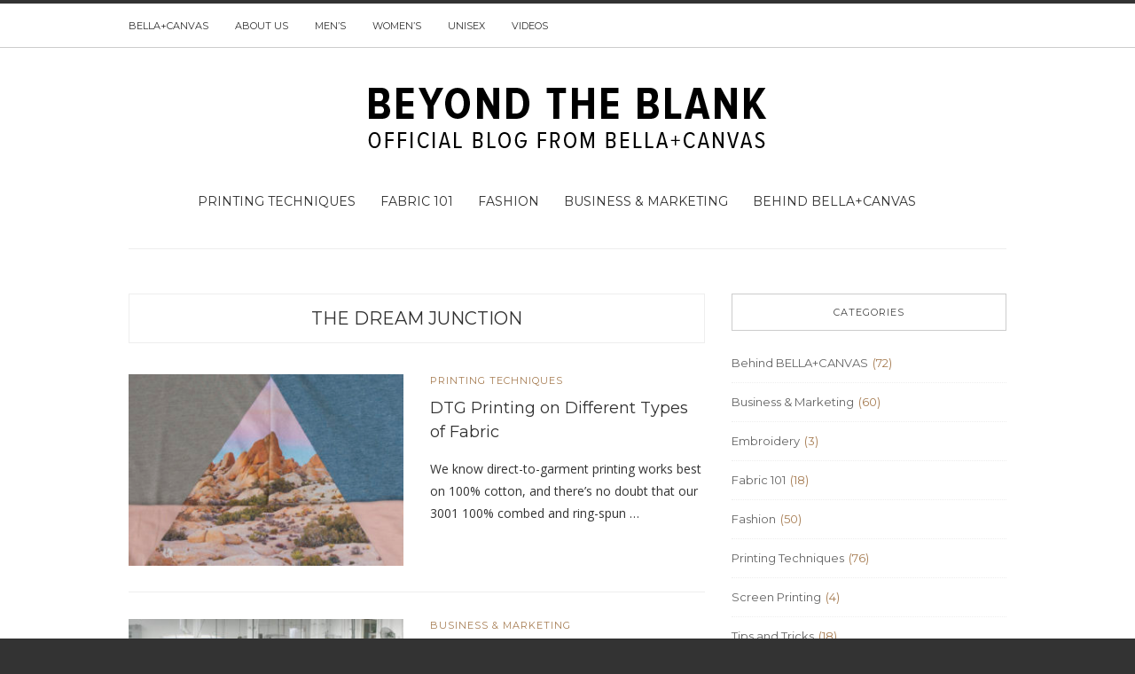

--- FILE ---
content_type: text/html; charset=UTF-8
request_url: https://blog.bellacanvas.com/tag/the-dream-junction/
body_size: 7775
content:
<!doctype html>
<html class="no-js" lang="en-US">
  <head>
    <meta charset="UTF-8">
    <meta http-equiv="x-ua-compatible" content="ie=edge">
    <meta name="viewport" content="width=device-width, initial-scale=1">
    <!-- Place favicon.ico in the root directory -->
    <title>DTG Printing | Direct To Garment Printing | T-Shirt Printing | Screen Print</title>
<meta name='robots' content='max-image-preview:large' />
	<style>img:is([sizes="auto" i], [sizes^="auto," i]) { contain-intrinsic-size: 3000px 1500px }</style>
	<link rel="alternate" type="application/rss+xml" title="Beyond the Blank &raquo; Feed" href="https://blog.bellacanvas.com/feed/" />
<link rel="alternate" type="application/rss+xml" title="Beyond the Blank &raquo; Comments Feed" href="https://blog.bellacanvas.com/comments/feed/" />
<link rel="alternate" type="application/rss+xml" title="Beyond the Blank &raquo; The Dream Junction Tag Feed" href="https://blog.bellacanvas.com/tag/the-dream-junction/feed/" />
<script type="text/javascript">
/* <![CDATA[ */
window._wpemojiSettings = {"baseUrl":"https:\/\/s.w.org\/images\/core\/emoji\/16.0.1\/72x72\/","ext":".png","svgUrl":"https:\/\/s.w.org\/images\/core\/emoji\/16.0.1\/svg\/","svgExt":".svg","source":{"concatemoji":"https:\/\/blog.bellacanvas.com\/wp-includes\/js\/wp-emoji-release.min.js?ver=6.8.3"}};
/*! This file is auto-generated */
!function(s,n){var o,i,e;function c(e){try{var t={supportTests:e,timestamp:(new Date).valueOf()};sessionStorage.setItem(o,JSON.stringify(t))}catch(e){}}function p(e,t,n){e.clearRect(0,0,e.canvas.width,e.canvas.height),e.fillText(t,0,0);var t=new Uint32Array(e.getImageData(0,0,e.canvas.width,e.canvas.height).data),a=(e.clearRect(0,0,e.canvas.width,e.canvas.height),e.fillText(n,0,0),new Uint32Array(e.getImageData(0,0,e.canvas.width,e.canvas.height).data));return t.every(function(e,t){return e===a[t]})}function u(e,t){e.clearRect(0,0,e.canvas.width,e.canvas.height),e.fillText(t,0,0);for(var n=e.getImageData(16,16,1,1),a=0;a<n.data.length;a++)if(0!==n.data[a])return!1;return!0}function f(e,t,n,a){switch(t){case"flag":return n(e,"\ud83c\udff3\ufe0f\u200d\u26a7\ufe0f","\ud83c\udff3\ufe0f\u200b\u26a7\ufe0f")?!1:!n(e,"\ud83c\udde8\ud83c\uddf6","\ud83c\udde8\u200b\ud83c\uddf6")&&!n(e,"\ud83c\udff4\udb40\udc67\udb40\udc62\udb40\udc65\udb40\udc6e\udb40\udc67\udb40\udc7f","\ud83c\udff4\u200b\udb40\udc67\u200b\udb40\udc62\u200b\udb40\udc65\u200b\udb40\udc6e\u200b\udb40\udc67\u200b\udb40\udc7f");case"emoji":return!a(e,"\ud83e\udedf")}return!1}function g(e,t,n,a){var r="undefined"!=typeof WorkerGlobalScope&&self instanceof WorkerGlobalScope?new OffscreenCanvas(300,150):s.createElement("canvas"),o=r.getContext("2d",{willReadFrequently:!0}),i=(o.textBaseline="top",o.font="600 32px Arial",{});return e.forEach(function(e){i[e]=t(o,e,n,a)}),i}function t(e){var t=s.createElement("script");t.src=e,t.defer=!0,s.head.appendChild(t)}"undefined"!=typeof Promise&&(o="wpEmojiSettingsSupports",i=["flag","emoji"],n.supports={everything:!0,everythingExceptFlag:!0},e=new Promise(function(e){s.addEventListener("DOMContentLoaded",e,{once:!0})}),new Promise(function(t){var n=function(){try{var e=JSON.parse(sessionStorage.getItem(o));if("object"==typeof e&&"number"==typeof e.timestamp&&(new Date).valueOf()<e.timestamp+604800&&"object"==typeof e.supportTests)return e.supportTests}catch(e){}return null}();if(!n){if("undefined"!=typeof Worker&&"undefined"!=typeof OffscreenCanvas&&"undefined"!=typeof URL&&URL.createObjectURL&&"undefined"!=typeof Blob)try{var e="postMessage("+g.toString()+"("+[JSON.stringify(i),f.toString(),p.toString(),u.toString()].join(",")+"));",a=new Blob([e],{type:"text/javascript"}),r=new Worker(URL.createObjectURL(a),{name:"wpTestEmojiSupports"});return void(r.onmessage=function(e){c(n=e.data),r.terminate(),t(n)})}catch(e){}c(n=g(i,f,p,u))}t(n)}).then(function(e){for(var t in e)n.supports[t]=e[t],n.supports.everything=n.supports.everything&&n.supports[t],"flag"!==t&&(n.supports.everythingExceptFlag=n.supports.everythingExceptFlag&&n.supports[t]);n.supports.everythingExceptFlag=n.supports.everythingExceptFlag&&!n.supports.flag,n.DOMReady=!1,n.readyCallback=function(){n.DOMReady=!0}}).then(function(){return e}).then(function(){var e;n.supports.everything||(n.readyCallback(),(e=n.source||{}).concatemoji?t(e.concatemoji):e.wpemoji&&e.twemoji&&(t(e.twemoji),t(e.wpemoji)))}))}((window,document),window._wpemojiSettings);
/* ]]> */
</script>
<style id='wp-emoji-styles-inline-css' type='text/css'>

	img.wp-smiley, img.emoji {
		display: inline !important;
		border: none !important;
		box-shadow: none !important;
		height: 1em !important;
		width: 1em !important;
		margin: 0 0.07em !important;
		vertical-align: -0.1em !important;
		background: none !important;
		padding: 0 !important;
	}
</style>
<link rel='stylesheet' id='wp-block-library-css' href='https://blog.bellacanvas.com/wp-includes/css/dist/block-library/style.min.css?ver=6.8.3' type='text/css' media='all' />
<style id='classic-theme-styles-inline-css' type='text/css'>
/*! This file is auto-generated */
.wp-block-button__link{color:#fff;background-color:#32373c;border-radius:9999px;box-shadow:none;text-decoration:none;padding:calc(.667em + 2px) calc(1.333em + 2px);font-size:1.125em}.wp-block-file__button{background:#32373c;color:#fff;text-decoration:none}
</style>
<style id='global-styles-inline-css' type='text/css'>
:root{--wp--preset--aspect-ratio--square: 1;--wp--preset--aspect-ratio--4-3: 4/3;--wp--preset--aspect-ratio--3-4: 3/4;--wp--preset--aspect-ratio--3-2: 3/2;--wp--preset--aspect-ratio--2-3: 2/3;--wp--preset--aspect-ratio--16-9: 16/9;--wp--preset--aspect-ratio--9-16: 9/16;--wp--preset--color--black: #000000;--wp--preset--color--cyan-bluish-gray: #abb8c3;--wp--preset--color--white: #ffffff;--wp--preset--color--pale-pink: #f78da7;--wp--preset--color--vivid-red: #cf2e2e;--wp--preset--color--luminous-vivid-orange: #ff6900;--wp--preset--color--luminous-vivid-amber: #fcb900;--wp--preset--color--light-green-cyan: #7bdcb5;--wp--preset--color--vivid-green-cyan: #00d084;--wp--preset--color--pale-cyan-blue: #8ed1fc;--wp--preset--color--vivid-cyan-blue: #0693e3;--wp--preset--color--vivid-purple: #9b51e0;--wp--preset--gradient--vivid-cyan-blue-to-vivid-purple: linear-gradient(135deg,rgba(6,147,227,1) 0%,rgb(155,81,224) 100%);--wp--preset--gradient--light-green-cyan-to-vivid-green-cyan: linear-gradient(135deg,rgb(122,220,180) 0%,rgb(0,208,130) 100%);--wp--preset--gradient--luminous-vivid-amber-to-luminous-vivid-orange: linear-gradient(135deg,rgba(252,185,0,1) 0%,rgba(255,105,0,1) 100%);--wp--preset--gradient--luminous-vivid-orange-to-vivid-red: linear-gradient(135deg,rgba(255,105,0,1) 0%,rgb(207,46,46) 100%);--wp--preset--gradient--very-light-gray-to-cyan-bluish-gray: linear-gradient(135deg,rgb(238,238,238) 0%,rgb(169,184,195) 100%);--wp--preset--gradient--cool-to-warm-spectrum: linear-gradient(135deg,rgb(74,234,220) 0%,rgb(151,120,209) 20%,rgb(207,42,186) 40%,rgb(238,44,130) 60%,rgb(251,105,98) 80%,rgb(254,248,76) 100%);--wp--preset--gradient--blush-light-purple: linear-gradient(135deg,rgb(255,206,236) 0%,rgb(152,150,240) 100%);--wp--preset--gradient--blush-bordeaux: linear-gradient(135deg,rgb(254,205,165) 0%,rgb(254,45,45) 50%,rgb(107,0,62) 100%);--wp--preset--gradient--luminous-dusk: linear-gradient(135deg,rgb(255,203,112) 0%,rgb(199,81,192) 50%,rgb(65,88,208) 100%);--wp--preset--gradient--pale-ocean: linear-gradient(135deg,rgb(255,245,203) 0%,rgb(182,227,212) 50%,rgb(51,167,181) 100%);--wp--preset--gradient--electric-grass: linear-gradient(135deg,rgb(202,248,128) 0%,rgb(113,206,126) 100%);--wp--preset--gradient--midnight: linear-gradient(135deg,rgb(2,3,129) 0%,rgb(40,116,252) 100%);--wp--preset--font-size--small: 13px;--wp--preset--font-size--medium: 20px;--wp--preset--font-size--large: 36px;--wp--preset--font-size--x-large: 42px;--wp--preset--spacing--20: 0.44rem;--wp--preset--spacing--30: 0.67rem;--wp--preset--spacing--40: 1rem;--wp--preset--spacing--50: 1.5rem;--wp--preset--spacing--60: 2.25rem;--wp--preset--spacing--70: 3.38rem;--wp--preset--spacing--80: 5.06rem;--wp--preset--shadow--natural: 6px 6px 9px rgba(0, 0, 0, 0.2);--wp--preset--shadow--deep: 12px 12px 50px rgba(0, 0, 0, 0.4);--wp--preset--shadow--sharp: 6px 6px 0px rgba(0, 0, 0, 0.2);--wp--preset--shadow--outlined: 6px 6px 0px -3px rgba(255, 255, 255, 1), 6px 6px rgba(0, 0, 0, 1);--wp--preset--shadow--crisp: 6px 6px 0px rgba(0, 0, 0, 1);}:where(.is-layout-flex){gap: 0.5em;}:where(.is-layout-grid){gap: 0.5em;}body .is-layout-flex{display: flex;}.is-layout-flex{flex-wrap: wrap;align-items: center;}.is-layout-flex > :is(*, div){margin: 0;}body .is-layout-grid{display: grid;}.is-layout-grid > :is(*, div){margin: 0;}:where(.wp-block-columns.is-layout-flex){gap: 2em;}:where(.wp-block-columns.is-layout-grid){gap: 2em;}:where(.wp-block-post-template.is-layout-flex){gap: 1.25em;}:where(.wp-block-post-template.is-layout-grid){gap: 1.25em;}.has-black-color{color: var(--wp--preset--color--black) !important;}.has-cyan-bluish-gray-color{color: var(--wp--preset--color--cyan-bluish-gray) !important;}.has-white-color{color: var(--wp--preset--color--white) !important;}.has-pale-pink-color{color: var(--wp--preset--color--pale-pink) !important;}.has-vivid-red-color{color: var(--wp--preset--color--vivid-red) !important;}.has-luminous-vivid-orange-color{color: var(--wp--preset--color--luminous-vivid-orange) !important;}.has-luminous-vivid-amber-color{color: var(--wp--preset--color--luminous-vivid-amber) !important;}.has-light-green-cyan-color{color: var(--wp--preset--color--light-green-cyan) !important;}.has-vivid-green-cyan-color{color: var(--wp--preset--color--vivid-green-cyan) !important;}.has-pale-cyan-blue-color{color: var(--wp--preset--color--pale-cyan-blue) !important;}.has-vivid-cyan-blue-color{color: var(--wp--preset--color--vivid-cyan-blue) !important;}.has-vivid-purple-color{color: var(--wp--preset--color--vivid-purple) !important;}.has-black-background-color{background-color: var(--wp--preset--color--black) !important;}.has-cyan-bluish-gray-background-color{background-color: var(--wp--preset--color--cyan-bluish-gray) !important;}.has-white-background-color{background-color: var(--wp--preset--color--white) !important;}.has-pale-pink-background-color{background-color: var(--wp--preset--color--pale-pink) !important;}.has-vivid-red-background-color{background-color: var(--wp--preset--color--vivid-red) !important;}.has-luminous-vivid-orange-background-color{background-color: var(--wp--preset--color--luminous-vivid-orange) !important;}.has-luminous-vivid-amber-background-color{background-color: var(--wp--preset--color--luminous-vivid-amber) !important;}.has-light-green-cyan-background-color{background-color: var(--wp--preset--color--light-green-cyan) !important;}.has-vivid-green-cyan-background-color{background-color: var(--wp--preset--color--vivid-green-cyan) !important;}.has-pale-cyan-blue-background-color{background-color: var(--wp--preset--color--pale-cyan-blue) !important;}.has-vivid-cyan-blue-background-color{background-color: var(--wp--preset--color--vivid-cyan-blue) !important;}.has-vivid-purple-background-color{background-color: var(--wp--preset--color--vivid-purple) !important;}.has-black-border-color{border-color: var(--wp--preset--color--black) !important;}.has-cyan-bluish-gray-border-color{border-color: var(--wp--preset--color--cyan-bluish-gray) !important;}.has-white-border-color{border-color: var(--wp--preset--color--white) !important;}.has-pale-pink-border-color{border-color: var(--wp--preset--color--pale-pink) !important;}.has-vivid-red-border-color{border-color: var(--wp--preset--color--vivid-red) !important;}.has-luminous-vivid-orange-border-color{border-color: var(--wp--preset--color--luminous-vivid-orange) !important;}.has-luminous-vivid-amber-border-color{border-color: var(--wp--preset--color--luminous-vivid-amber) !important;}.has-light-green-cyan-border-color{border-color: var(--wp--preset--color--light-green-cyan) !important;}.has-vivid-green-cyan-border-color{border-color: var(--wp--preset--color--vivid-green-cyan) !important;}.has-pale-cyan-blue-border-color{border-color: var(--wp--preset--color--pale-cyan-blue) !important;}.has-vivid-cyan-blue-border-color{border-color: var(--wp--preset--color--vivid-cyan-blue) !important;}.has-vivid-purple-border-color{border-color: var(--wp--preset--color--vivid-purple) !important;}.has-vivid-cyan-blue-to-vivid-purple-gradient-background{background: var(--wp--preset--gradient--vivid-cyan-blue-to-vivid-purple) !important;}.has-light-green-cyan-to-vivid-green-cyan-gradient-background{background: var(--wp--preset--gradient--light-green-cyan-to-vivid-green-cyan) !important;}.has-luminous-vivid-amber-to-luminous-vivid-orange-gradient-background{background: var(--wp--preset--gradient--luminous-vivid-amber-to-luminous-vivid-orange) !important;}.has-luminous-vivid-orange-to-vivid-red-gradient-background{background: var(--wp--preset--gradient--luminous-vivid-orange-to-vivid-red) !important;}.has-very-light-gray-to-cyan-bluish-gray-gradient-background{background: var(--wp--preset--gradient--very-light-gray-to-cyan-bluish-gray) !important;}.has-cool-to-warm-spectrum-gradient-background{background: var(--wp--preset--gradient--cool-to-warm-spectrum) !important;}.has-blush-light-purple-gradient-background{background: var(--wp--preset--gradient--blush-light-purple) !important;}.has-blush-bordeaux-gradient-background{background: var(--wp--preset--gradient--blush-bordeaux) !important;}.has-luminous-dusk-gradient-background{background: var(--wp--preset--gradient--luminous-dusk) !important;}.has-pale-ocean-gradient-background{background: var(--wp--preset--gradient--pale-ocean) !important;}.has-electric-grass-gradient-background{background: var(--wp--preset--gradient--electric-grass) !important;}.has-midnight-gradient-background{background: var(--wp--preset--gradient--midnight) !important;}.has-small-font-size{font-size: var(--wp--preset--font-size--small) !important;}.has-medium-font-size{font-size: var(--wp--preset--font-size--medium) !important;}.has-large-font-size{font-size: var(--wp--preset--font-size--large) !important;}.has-x-large-font-size{font-size: var(--wp--preset--font-size--x-large) !important;}
:where(.wp-block-post-template.is-layout-flex){gap: 1.25em;}:where(.wp-block-post-template.is-layout-grid){gap: 1.25em;}
:where(.wp-block-columns.is-layout-flex){gap: 2em;}:where(.wp-block-columns.is-layout-grid){gap: 2em;}
:root :where(.wp-block-pullquote){font-size: 1.5em;line-height: 1.6;}
</style>
<link rel='stylesheet' id='wp-components-css' href='https://blog.bellacanvas.com/wp-includes/css/dist/components/style.min.css?ver=6.8.3' type='text/css' media='all' />
<link rel='stylesheet' id='godaddy-styles-css' href='https://blog.bellacanvas.com/wp-content/mu-plugins/vendor/wpex/godaddy-launch/includes/Dependencies/GoDaddy/Styles/build/latest.css?ver=2.0.2' type='text/css' media='all' />
<link rel='stylesheet' id='fontawesome-css' href='https://blog.bellacanvas.com/wp-content/themes/solstice-light/css/fontawesome.min.css?ver=1.0' type='text/css' media='all' />
<link rel='stylesheet' id='slick-css' href='https://blog.bellacanvas.com/wp-content/themes/solstice-light/css/slick.css?ver=1.0' type='text/css' media='all' />
<link rel='stylesheet' id='perfect-scrollbar-css' href='https://blog.bellacanvas.com/wp-content/themes/solstice-light/css/perfect-scrollbar.min.css?ver=1.0' type='text/css' media='all' />
<link rel='stylesheet' id='bootstrap-css' href='https://blog.bellacanvas.com/wp-content/themes/solstice-light/css/bootstrap.min.css?ver=1.0' type='text/css' media='all' />
<link rel='stylesheet' id='reset-css' href='https://blog.bellacanvas.com/wp-content/themes/solstice-light/css/reset.css?ver=1.0' type='text/css' media='all' />
<link rel='stylesheet' id='normalize-css' href='https://blog.bellacanvas.com/wp-content/themes/solstice-light/css/normalize.css?ver=1.0' type='text/css' media='all' />
<link rel='stylesheet' id='main-css' href='https://blog.bellacanvas.com/wp-content/themes/solstice-light/css/main.css?ver=1.0' type='text/css' media='all' />
    <style type="text/css" media="screen" id="solstice-custom-style">
          </style>
    <script type="text/javascript" src="https://blog.bellacanvas.com/wp-includes/js/jquery/jquery.min.js?ver=3.7.1" id="jquery-core-js"></script>
<script type="text/javascript" src="https://blog.bellacanvas.com/wp-includes/js/jquery/jquery-migrate.min.js?ver=3.4.1" id="jquery-migrate-js"></script>
<script type="text/javascript" src="https://blog.bellacanvas.com/wp-content/themes/solstice-light/js/vendor/modernizr.min.js?ver=1.0" id="jquery-modernizr-js"></script>
<link rel="https://api.w.org/" href="https://blog.bellacanvas.com/wp-json/" /><link rel="alternate" title="JSON" type="application/json" href="https://blog.bellacanvas.com/wp-json/wp/v2/tags/186" /><link rel="EditURI" type="application/rsd+xml" title="RSD" href="https://blog.bellacanvas.com/xmlrpc.php?rsd" />
<meta name="generator" content="WordPress 6.8.3" />
<meta name="description" content="For those direct-to-garment printers looking to expand their offering, here are more details about DTG printing on different types of fabric.">
<link rel="icon" href="https://blog.bellacanvas.com/wp-content/uploads/2016/06/cropped-BC_BLOG_FAVICON_white-01-32x32.jpg" sizes="32x32" />
<link rel="icon" href="https://blog.bellacanvas.com/wp-content/uploads/2016/06/cropped-BC_BLOG_FAVICON_white-01-192x192.jpg" sizes="192x192" />
<link rel="apple-touch-icon" href="https://blog.bellacanvas.com/wp-content/uploads/2016/06/cropped-BC_BLOG_FAVICON_white-01-180x180.jpg" />
<meta name="msapplication-TileImage" content="https://blog.bellacanvas.com/wp-content/uploads/2016/06/cropped-BC_BLOG_FAVICON_white-01-270x270.jpg" />
		<style type="text/css" id="wp-custom-css">
			.main-nav-items:after {
	content: none!important;
}		</style>
		  </head>
  <body class="archive tag tag-the-dream-junction tag-186 wp-theme-solstice-light ">

    <!-- Sticky Logo -->
        <div class="sticky-nav ">
      <div class="container">
          <div class="row">
              <div class="col-md-12">
                  <div class="logo-container">
                      <a href="https://blog.bellacanvas.com/">
                                                      <img src="https://blog.bellacanvas.com/wp-content/themes/solstice-light/img/logo/logo3.png" alt="">
                                                </a>
                  </div><!-- /logo-container -->
              </div><!-- /col-md-12 -->
          </div><!-- /row -->
      </div><!-- /container -->
    </div><!-- /sticky-nav -->
    
    <!-- Top Header -->
    
    

    <section id="wrapper">
      
<div class="top-nav-wrapper">
  <div class="container">
    <div class="row">
      <div class="col-md-12">
                <ul class="top-nav">
          <li id="menu-item-565" class="menu-item menu-item-type-custom menu-item-object-custom menu-item-565"><a href="https://www.bellacanvas.com/">BELLA+CANVAS</a></li>
<li id="menu-item-667" class="menu-item menu-item-type-custom menu-item-object-custom menu-item-667"><a href="https://www.bellacanvas.com/about-us">About us</a></li>
<li id="menu-item-644" class="menu-item menu-item-type-custom menu-item-object-custom menu-item-644"><a href="https://www.bellacanvas.com/Bella-Canvas/Men/">Men&#8217;s</a></li>
<li id="menu-item-645" class="menu-item menu-item-type-custom menu-item-object-custom menu-item-645"><a href="https://www.bellacanvas.com/Bella-Canvas/Women/">Women&#8217;s</a></li>
<li id="menu-item-646" class="menu-item menu-item-type-custom menu-item-object-custom menu-item-646"><a href="https://www.bellacanvas.com/Bella-Canvas/Unisex/">Unisex</a></li>
<li id="menu-item-647" class="menu-item menu-item-type-custom menu-item-object-custom menu-item-647"><a href="https://www.bellacanvas.com/video-hub">Videos</a></li>
        </ul>
              </div><!-- /col-md-12 -->
    </div><!-- /row -->
  </div><!-- /container -->
</div><!-- /top-nav-wrapper -->
      <header id="main-header">
  <div class="container">
    <div class="row">
      <div class="col-md-12">
        <nav class="main-nav clearfix">
          <a href="#" class="mobile-nav-trigger">
            <span class="bars">
                <span></span>
                <span></span>
                <span></span>
            </span>
          </a>
                      <div class="logo-wrapper">
              <a href="https://blog.bellacanvas.com/" class="logo">
                                <!--<img src="https://blog.bellacanvas.com/wp-content/themes/solstice-light/img/logo/logo.png" alt="">-->
				<img src="https://blog.bellacanvas.com/wp-content/uploads/2025/11/BLOG-LOGO.png">
                              </a>
            </div><!-- /logo-wrapper -->
            <div class="search-container">
              <a href="#" class="trigger">
                  <i class="fa fa-search"></i>
              </a>
              <form id="signup_form" method="get" class="search-form" action="https://blog.bellacanvas.com/">
  <div class="input_var">
      <input class="search-field" type="search" id="s" name="s"  placeholder="Search...">
      <input type="submit" value="&#xf002;">
  </div>
</form>
            </div><!-- /search-container -->
          <ul id="nav" class="main-nav-items"><li id="menu-item-554" class="menu-item menu-item-type-taxonomy menu-item-object-category menu-item-554"><a href="https://blog.bellacanvas.com/category/printing-techniques/">Printing Techniques</a></li>
<li id="menu-item-556" class="menu-item menu-item-type-taxonomy menu-item-object-category menu-item-556"><a href="https://blog.bellacanvas.com/category/fabric101/">Fabric 101</a></li>
<li id="menu-item-636" class="menu-item menu-item-type-taxonomy menu-item-object-category menu-item-636"><a href="https://blog.bellacanvas.com/category/fashion/">Fashion</a></li>
<li id="menu-item-635" class="menu-item menu-item-type-taxonomy menu-item-object-category menu-item-635"><a href="https://blog.bellacanvas.com/category/business/">Business &#038; Marketing</a></li>
<li id="menu-item-1000" class="menu-item menu-item-type-taxonomy menu-item-object-category menu-item-1000"><a href="https://blog.bellacanvas.com/category/behind-bellacanvas/">Behind BELLA+CANVAS</a></li>
</ul>                  </nav>
      </div><!-- /col-md-12 -->
    </div><!-- /row -->
  </div><!-- /container -->
</header>

<section class="contents-container">
  <div class="container">
    <div class="row">
      <div class="col-md-8">
          <div class="heading clearfix">
            <a href="#">The Dream Junction</a>
          </div><!-- /heading -->
          <div class="contents-inner latest-post-container list-view clearfix">
      <!--latest post query goes here-->
    <article class="blog-post blog-post-wrapper col-md-12 post-1181 post type-post status-publish format-standard has-post-thumbnail hentry category-printing-techniques tag-bellacanvas tag-blends tag-direct-to-garment tag-dream-junction tag-dtg tag-dtg-printer tag-fabrics tag-flowy tag-heather-cvc tag-kornit tag-printing tag-the-dream-junction tag-triblernd">
      <aside>
          <figure>
    <a href="https://blog.bellacanvas.com/dtg-printing-on-different-types-of-fabric/" title="DTG Printing on Different Types of Fabric"><img width="330" height="230" src="https://blog.bellacanvas.com/wp-content/uploads/2017/07/2-1-330x230.jpg" class="attachment-solstice-medium-alt size-solstice-medium-alt wp-post-image" alt="DTG Printing on different types of fabric" decoding="async" fetchpriority="high" srcset="https://blog.bellacanvas.com/wp-content/uploads/2017/07/2-1-330x230.jpg 330w, https://blog.bellacanvas.com/wp-content/uploads/2017/07/2-1-480x334.jpg 480w" sizes="(max-width: 330px) 100vw, 330px" /></a>  </figure>
      </aside>
      <div class="contents">
        <header class="pt-0">
          <ul class="categories">
            <li><a href="https://blog.bellacanvas.com/category/printing-techniques/" rel="category tag">Printing Techniques</a></li>
          </ul>
          <h3><a href="https://blog.bellacanvas.com/dtg-printing-on-different-types-of-fabric/" target="_self">DTG Printing on Different Types of Fabric</a></h3>
          <div class="meta">


</div><!-- /meta -->
        </header>
        <div class="post-content">
          We know direct-to-garment printing works best on 100% cotton, and there’s no doubt that our 3001 100% combed and ring-spun &hellip;        </div><!-- /post-content -->
      </div>
    </article>
        <!--latest post query goes here-->
    <article class="blog-post blog-post-wrapper col-md-12 post-1171 post type-post status-publish format-standard has-post-thumbnail hentry category-business tag-business tag-direct-to-garment-print tag-direct-to-garment-printing tag-direct-to-garment tag-dtg-printing tag-kornit tag-print tag-printing tag-scale tag-the-dream-junction">
      <aside>
          <figure>
    <a href="https://blog.bellacanvas.com/scale-your-dtg-printing-business/" title="How to Scale Your DTG Printing Business: Tips from a Pro"><img width="330" height="230" src="https://blog.bellacanvas.com/wp-content/uploads/2017/07/option_1_990x500-330x230.jpg" class="attachment-solstice-medium-alt size-solstice-medium-alt wp-post-image" alt="" decoding="async" srcset="https://blog.bellacanvas.com/wp-content/uploads/2017/07/option_1_990x500-330x230.jpg 330w, https://blog.bellacanvas.com/wp-content/uploads/2017/07/option_1_990x500-480x334.jpg 480w" sizes="(max-width: 330px) 100vw, 330px" /></a>  </figure>
      </aside>
      <div class="contents">
        <header class="pt-0">
          <ul class="categories">
            <li><a href="https://blog.bellacanvas.com/category/business/" rel="category tag">Business &amp; Marketing</a></li>
          </ul>
          <h3><a href="https://blog.bellacanvas.com/scale-your-dtg-printing-business/" target="_self">How to Scale Your DTG Printing Business: Tips from a Pro</a></h3>
          <div class="meta">


</div><!-- /meta -->
        </header>
        <div class="post-content">
          We continue to cover different facets of the direct-to-garment printing business, because we’re seeing such a massive growth in the &hellip;        </div><!-- /post-content -->
      </div>
    </article>
    </div><!-- /contenblog-popular-poststs-inner -->
      </div><!-- /col-md-8 -->
      <div class="col-md-4">
        <div class="sidebar">
                      <div id="categories-4" class="widget widget_categories"><h5 class="widget-title">Categories</h5>
			<ul>
					<li class="cat-item cat-item-68"><a href="https://blog.bellacanvas.com/category/behind-bellacanvas/">Behind BELLA+CANVAS</a> (72)
</li>
	<li class="cat-item cat-item-58"><a href="https://blog.bellacanvas.com/category/business/">Business &amp; Marketing</a> (60)
</li>
	<li class="cat-item cat-item-516"><a href="https://blog.bellacanvas.com/category/printing-techniques/embroidery/">Embroidery</a> (3)
</li>
	<li class="cat-item cat-item-54"><a href="https://blog.bellacanvas.com/category/fabric101/">Fabric 101</a> (18)
</li>
	<li class="cat-item cat-item-4"><a href="https://blog.bellacanvas.com/category/fashion/">Fashion</a> (50)
</li>
	<li class="cat-item cat-item-44"><a href="https://blog.bellacanvas.com/category/printing-techniques/">Printing Techniques</a> (76)
</li>
	<li class="cat-item cat-item-64"><a href="https://blog.bellacanvas.com/category/printing-techniques/screen-printing/">Screen Printing</a> (4)
</li>
	<li class="cat-item cat-item-37"><a href="https://blog.bellacanvas.com/category/tips-and-tricks/">Tips and Tricks</a> (18)
</li>
	<li class="cat-item cat-item-1"><a href="https://blog.bellacanvas.com/category/uncategorized/">Uncategorized</a> (75)
</li>
			</ul>

			</div><div id="text-5" class="widget widget_text">			<div class="textwidget"><script src="https://apis.google.com/js/platform.js"></script>

<div class="g-ytsubscribe" data-channelid="UCCW42El8ldTriIKMkzT8NUg" data-layout="full" data-count="hidden"></div></div>
		</div>
		<div id="recent-posts-3" class="widget widget_recent_entries">
		<h5 class="widget-title">Recent Posts</h5>
		<ul>
											<li>
					<a href="https://blog.bellacanvas.com/choosing-the-right-path-for-fulfillment-print-on-demand-vs-your-local-print-shop/">Choosing the Right Path for Fulfillment: Print-on-Demand vs. Your Local Print Shop</a>
											<span class="post-date">November 15, 2023</span>
									</li>
											<li>
					<a href="https://blog.bellacanvas.com/how-to-build-a-tee-tech-pack-for-your-decorator/">How to Build a Tee Tech Pack for Your Decorator</a>
											<span class="post-date">November 15, 2023</span>
									</li>
											<li>
					<a href="https://blog.bellacanvas.com/7-key-lessons-for-building-an-apparel-brand-with-a-small-budget/">7 Key Lessons for Building an Apparel Brand With a Small Budget</a>
											<span class="post-date">November 15, 2023</span>
									</li>
											<li>
					<a href="https://blog.bellacanvas.com/8-things-you-should-know-about-dtg-printing/">8 Things You Should Know About DTG Printing</a>
											<span class="post-date">November 15, 2023</span>
									</li>
											<li>
					<a href="https://blog.bellacanvas.com/inside-bellacanvas-t-shirt-cutting/">Making of a Tee: Inside BELLA+CANVAS’ T-shirt Cutting Process</a>
											<span class="post-date">October 3, 2023</span>
									</li>
					</ul>

		</div>                  </div><!-- /sidebar -->
      </div><!-- /col-md-4 -->
    </div><!-- /row -->
  </div><!-- /container -->
</section>

<div id="instagram-footer">
          
              
</div>

<footer id="main-footer">
    <div class="footer-logo">
              <a href="https://blog.bellacanvas.com/" class="logo">
                               <!-- <img src="https://blog.bellacanvas.com/wp-content/themes/solstice-light/img/logo/footer-logo.png" alt="">-->
                              </a>
  </div><!-- /logo-wrapper -->
  <div class="container">
    <div class="row">
      <div class="col-md-4">
                  <div id="text-3" class="widget widget_text"><h5 class="footer-widget-title">BELLA + CANVAS</h5>			<div class="textwidget"><p><span style="font-weight: 400;">Our motto at BELLA+CANVAS is to BE DIFFERENT. And those really are words we live by. As the industry leader in creating the best off-the-shelf blanks in the world, our tees are made to be your blank canvas. We understand the importance of using that blank canvas to tell your own story, and we want to help you make that happen! Through our blog, Beyond the Blank, you’ll find a wealth of knowledge on fabrication info, printing tips, design inspiration, awesome video content and more! Join us in our mission to BE DIFFERENT.</span></p>
</div>
		</div>              </div><!-- /col-md-4 -->
      <div class="col-md-4">
                                </div><!-- /col-md-4 -->
      <div class="col-md-4">
                  <div id="categories-6" class="widget widget_categories"><h5 class="footer-widget-title">Categories</h5>
			<ul>
					<li class="cat-item cat-item-68"><a href="https://blog.bellacanvas.com/category/behind-bellacanvas/">Behind BELLA+CANVAS</a>
</li>
	<li class="cat-item cat-item-58"><a href="https://blog.bellacanvas.com/category/business/">Business &amp; Marketing</a>
</li>
	<li class="cat-item cat-item-516"><a href="https://blog.bellacanvas.com/category/printing-techniques/embroidery/">Embroidery</a>
</li>
	<li class="cat-item cat-item-54"><a href="https://blog.bellacanvas.com/category/fabric101/">Fabric 101</a>
</li>
	<li class="cat-item cat-item-4"><a href="https://blog.bellacanvas.com/category/fashion/">Fashion</a>
</li>
	<li class="cat-item cat-item-44"><a href="https://blog.bellacanvas.com/category/printing-techniques/">Printing Techniques</a>
</li>
	<li class="cat-item cat-item-64"><a href="https://blog.bellacanvas.com/category/printing-techniques/screen-printing/">Screen Printing</a>
</li>
	<li class="cat-item cat-item-37"><a href="https://blog.bellacanvas.com/category/tips-and-tricks/">Tips and Tricks</a>
</li>
	<li class="cat-item cat-item-1"><a href="https://blog.bellacanvas.com/category/uncategorized/">Uncategorized</a>
</li>
			</ul>

			</div>              </div><!-- /col-md-4 -->
    </div><!-- /row -->
  </div><!-- /container -->
</footer>

<div id="bottom-footer">
    <p class="copyright"></p>
</div><!-- /bottom-footer -->

</section><!-- /wrapper -->
  <script type="speculationrules">
{"prefetch":[{"source":"document","where":{"and":[{"href_matches":"\/*"},{"not":{"href_matches":["\/wp-*.php","\/wp-admin\/*","\/wp-content\/uploads\/*","\/wp-content\/*","\/wp-content\/plugins\/*","\/wp-content\/themes\/solstice-light\/*","\/*\\?(.+)"]}},{"not":{"selector_matches":"a[rel~=\"nofollow\"]"}},{"not":{"selector_matches":".no-prefetch, .no-prefetch a"}}]},"eagerness":"conservative"}]}
</script>
<script type="text/javascript" src="https://blog.bellacanvas.com/wp-content/themes/solstice-light/js/plugins.js?ver=1.0" id="jquery-plugins-js"></script>
<script type="text/javascript" id="jquery-main-js-extra">
/* <![CDATA[ */
var rs_ajax = {"ajaxurl":"https:\/\/blog.bellacanvas.com\/wp-admin\/admin-ajax.php","siteurl":"https:\/\/blog.bellacanvas.com\/wp-content\/themes\/solstice-light"};
/* ]]> */
</script>
<script type="text/javascript" src="https://blog.bellacanvas.com/wp-content/themes/solstice-light/js/main.js?ver=1.0" id="jquery-main-js"></script>



<script type="text/javascript">
piAId = '192092';
piCId = '2818';
 
(function() {
                function async_load(){
                                var s = document.createElement('script'); s.type = 'text/javascript';
                                s.src = ('https:' == document.location.protocol ? 'https://pi' : 'http://cdn') + '.pardot.com/pd.js';
                                var c = document.getElementsByTagName('script')[0]; c.parentNode.insertBefore(s, c);
                }
                if(window.attachEvent) { window.attachEvent('onload', async_load); }
                else { window.addEventListener('load', async_load, false); }
})();
</script>

  </body>
</html>

--- FILE ---
content_type: text/html; charset=utf-8
request_url: https://accounts.google.com/o/oauth2/postmessageRelay?parent=https%3A%2F%2Fblog.bellacanvas.com&jsh=m%3B%2F_%2Fscs%2Fabc-static%2F_%2Fjs%2Fk%3Dgapi.lb.en.2kN9-TZiXrM.O%2Fd%3D1%2Frs%3DAHpOoo_B4hu0FeWRuWHfxnZ3V0WubwN7Qw%2Fm%3D__features__
body_size: 161
content:
<!DOCTYPE html><html><head><title></title><meta http-equiv="content-type" content="text/html; charset=utf-8"><meta http-equiv="X-UA-Compatible" content="IE=edge"><meta name="viewport" content="width=device-width, initial-scale=1, minimum-scale=1, maximum-scale=1, user-scalable=0"><script src='https://ssl.gstatic.com/accounts/o/2580342461-postmessagerelay.js' nonce="Gg5FCYI-v0i7wJ0l24JqyA"></script></head><body><script type="text/javascript" src="https://apis.google.com/js/rpc:shindig_random.js?onload=init" nonce="Gg5FCYI-v0i7wJ0l24JqyA"></script></body></html>

--- FILE ---
content_type: text/css
request_url: https://blog.bellacanvas.com/wp-content/themes/solstice-light/css/main.css?ver=1.0
body_size: 10004
content:
/*------------------------------------------------------------------
[Master Stylesheet]

Template:  Solstice
Version:  1.1

[Table of contents]

1. Global UI
2. Navigation / .topnav
4. Header / header
5. Sticky Nav
6. Side Header
7. Blog Post
8. Widgets
9. Comment Form
10. Shop
11. Responsive (media queries)
-------------------------------------------------------------------*/

@import url(https://fonts.googleapis.com/css?family=Montserrat:400,700);
@import url(https://fonts.googleapis.com/css?family=Open+Sans:400,600);
@import url(https://fonts.googleapis.com/css?family=Oswald:400,700);

html {
  color: #222;
  font-size: 1em;
  line-height: 1.4;
}

audio,
canvas,
iframe,
img,
svg,
video {
  vertical-align: middle;
}

figure {
  margin: 0;
}

textarea {
  resize: vertical;
}

img {
  max-width: 100%;
  height: auto;
}

hr {
  display: block;
  height: 1px;
  border: 0;
  border-top: 1px solid #ccc;
  margin: 1em 0;
  padding: 0;
}

ul,
ol {
  padding: 0;
}

ul {
  list-style: disc;
}

ol {
  list-style: decimal;
}

li > ul,
li > ol {
  margin-bottom: 0;
}

dl {
  margin: 0 0 1.75em;
}

dt {
  font-weight: 700;
}

dd {
  margin: 0 0 1.75em;
}

img {
  height: auto;
  /* Make sure images are scaled correctly. */
  max-width: 100%;
  /* Adhere to container width. */
  vertical-align: middle;
}

del {
  opacity: 0.8;
}

table,
th,
td {
  border: 1px solid #d1d1d1;
}

table {
  border-collapse: separate;
  border-spacing: 0;
  border-width: 1px 0 0 1px;
  margin: 0 0 1.75em;
  table-layout: fixed;
  /* Prevents HTML tables from becoming too wide */
  width: 100%;
}

caption,
th,
td {
  font-weight: normal;
  text-align: left;
}

th {
  border-width: 0 1px 1px 0;
  font-weight: 700;
}

td {
  border-width: 0 1px 1px 0;
}

th,
td {
  padding: 0.4375em;
}

.browserupgrade {
  margin: 0.2em 0;
  background: #ccc;
  color: #000;
  padding: 0.2em 0;
}

.clearfix:before,
.clearfix:after {
  content: " ";
  /* 1 */
  display: table;
  /* 2 */
}

.clearfix:after {
  clear: both;
}

::-moz-selection {
  background: #a67c52;
  color: white;
  text-shadow: none;
}

::selection {
  background: #a67c52;
  color: white;
  text-shadow: none;
}

/**********************************************************************************************
:::::::::::::::::::::::::::::::::::::::::::::::::::::::::::::::::::::::::::::::::::::::::::::::
                                        SCSS VARIABLES
:::::::::::::::::::::::::::::::::::::::::::::::::::::::::::::::::::::::::::::::::::::::::::::::
***********************************************************************************************/
/**********************************************************************************************
:::::::::::::::::::::::::::::::::::::::::::::::::::::::::::::::::::::::::::::::::::::::::::::::
                                        ANIMATIONS
:::::::::::::::::::::::::::::::::::::::::::::::::::::::::::::::::::::::::::::::::::::::::::::::
***********************************************************************************************/
@-webkit-keyframes stickyNavFadeIn {
  from {
    -webkit-transform: translateY(-100%);
    -ms-transform: translateY(-100%);
    transform: translateY(-100%);
    visibility: hidden;
    opacity: 0;
  }
  to {
    -webkit-transform: translateY(0);
    -ms-transform: translateY(0);
    transform: translateY(0);
    visibility: visible;
    opacity: 1;
  }
}

@keyframes stickyNavFadeIn {
  from {
    -webkit-transform: translateY(-100%);
    -ms-transform: translateY(-100%);
    transform: translateY(-100%);
    visibility: hidden;
    opacity: 0;
  }
  to {
    -webkit-transform: translateY(0);
    -ms-transform: translateY(0);
    transform: translateY(0);
    visibility: visible;
    opacity: 1;
  }
}

/**********************************************************************************************
:::::::::::::::::::::::::::::::::::::::::::::::::::::::::::::::::::::::::::::::::::::::::::::::
                                         BASE STYLES
:::::::::::::::::::::::::::::::::::::::::::::::::::::::::::::::::::::::::::::::::::::::::::::::
***********************************************************************************************/
* {
  -webkit-font-smoothing: antialiased;
  -moz-osx-font-smoothing: grayscale;
}

html, body {
  -webkit-font-smoothing: antialiased;
  -moz-osx-font-smoothing: grayscale;
}

body {
  font-family: "Montserrat", Helvetica, Arial, sans-serif;
  font-size: 13px;
  font-weight: 400;
  background: #333333;
  overflow-x: hidden;
}

section {
  overflow: hidden;
}

a {
  color: #303030;
  -webkit-transition: all 0.3s ease;
  -moz-transition: all 0.3s ease;
  transition: all 0.3s ease;
}

i {
  -webkit-transition: all 0.3s ease;
  -moz-transition: all 0.3s ease;
  transition: all 0.3s ease;
}

a:active,
a:focus,
a:hover {
  color: #a67c52;
  text-decoration: none;
}

input, textarea {
  -webkit-box-sizing: border-box !important;
  -moz-box-sizing: border-box !important;
  box-sizing: border-box !important;
}

input:focus, textarea:focus {
  outline: none;
}

input,
input[type=text],
input[type=email],
input[type=tel],
input[type=search] {
  -webkit-appearance: none;
  border-radius: 0;
}

/* Typography */
h1, h2, h3, h4, h5, h6 {
  margin-bottom: 0.5em;
  line-height: 1.5;
}

h1 {
  font-size: 25px;
}

h2 {
  font-size: 22px;
}

h3 {
  font-size: 20px;
}

h4 {
  font-size: 18px;
}

h5 {
  font-size: 16px;
}

h6 {
  font-size: 14px;
}

p {
  margin: 0 0 2em 0;
}

/* Shortcodes */
.grey-bg {
  background: #787878;
}

.align-left {
  text-align: left !important;
}

.align-center {
  text-align: center !important;
}

.align-right {
  text-align: right !important;
}

.uppercase {
  text-transform: uppercase !important;
}

/**********************************************************************************************
:::::::::::::::::::::::::::::::::::::::::::::::::::::::::::::::::::::::::::::::::::::::::::::::
                                        LAYOUT STYLES
:::::::::::::::::::::::::::::::::::::::::::::::::::::::::::::::::::::::::::::::::::::::::::::::
***********************************************************************************************/
#wrapper {
  background: #ffffff;
  position: relative;
  overflow-x: hidden;
}

#wrapper:after {
  content: '';
  display: inline-block;
  width: 100%;
  height: 100%;
  position: absolute;
  top: 0;
  left: 0;
  z-index: 15;
  background: rgba(0, 0, 0, 0.5);
  opacity: 0;
  visibility: hidden;
  -webkit-transition: all 0.5s cubic-bezier(0.57, 0.21, 0.39, 0.84);
  -moz-transition: all 0.5s cubic-bezier(0.57, 0.21, 0.39, 0.84);
  transition: all 0.5s cubic-bezier(0.57, 0.21, 0.39, 0.84);
}

#main-header {
  position: relative;
}

#main-header > .container > .row [class^=col-] {
  position: static;
}

.sidebar {
  margin-bottom: 90px;
}

.admin-bar #sideheader {
  top: 31px;
}

.admin-bar .sticky-nav {
  top:26px;
}

#sideheader {
  display: block;
  width: 300px;
  height: 100%;
  position: fixed;
  top: 0;
  left: 0;
  z-index: 30;
  padding-bottom: 25px;
  background: #ffffff;
  border-right: 1px solid #000000;
  -webkit-transition: all 0.5s cubic-bezier(0.57, 0.21, 0.39, 0.84);
  -moz-transition: all 0.5s cubic-bezier(0.57, 0.21, 0.39, 0.84);
  transition: all 0.5s cubic-bezier(0.57, 0.21, 0.39, 0.84);
  -webkit-transform: translateX(-100%);
  -ms-transform: translateX(-100%);
  transform: translateX(-100%);
}

#sideheader .widget_archive,
#sideheader .widget_categories {
  padding-bottom: 30px;
}

#main-footer, #bottom-footer {
  background: #f5f5f5;
  color: #656565;
}

#main-footer a, #bottom-footer a {
  /*color: #656565;*/
}

#bottom-footer a, #main-footer .widget_latest_posts_entries .post-title a,
#main-footer .widget_categories a, #main-footer .widget_socials a {
  color:#444444;
}

#main-footer a:hover, #bottom-footer a:hover,
#main-footer .widget_latest_posts_entries .post-title a:hover,
#main-footer .widget_categories a:hover, #main-footer .widget_socials a:hover {
  /*color: #ffffff !important;*/
  /*color:#fff;*/
  color:#888888;
}

#main-footer {
  padding-top: 53px;
}

#main-footer .row {
  margin-right: -30px;
  margin-left: -30px;
}

#main-footer [class^=col-] {
  padding: 0 30px;
}

/**********************************************************************************************
:::::::::::::::::::::::::::::::::::::::::::::::::::::::::::::::::::::::::::::::::::::::::::::::
                                        MODULES STYLES
:::::::::::::::::::::::::::::::::::::::::::::::::::::::::::::::::::::::::::::::::::::::::::::::
***********************************************************************************************/
/* Section Title */
.section-title {
  text-align: center;
}

.section-title h4 {
  font-family: "Montserrat", Helvetica, Arial, sans-serif;
  font-size: 14px;
  text-transform: uppercase;
  position: relative;
}

.section-title .section-title-inner {
  display: table;
  width: 100%;
}

.section-title .section-title-inner h4,
.section-title .section-title-inner > span {
  display: table-cell;
  vertical-align: middle;
  width: 1%;
  padding: 0;
  white-space: nowrap;
}

.section-title .section-title-inner h4 {
  width: 0.1%;
}

.section-title .section-title-inner > span {
  height: 1px;
}

.section-title .section-title-inner > span span {
  display: block;
  height: 1px;
  width: 100%;
  background-color: #d2d2d2;
}

/* Text Block */
.text-block p {
  font-family: "Open Sans", Helvetica, Arial, sans-serif;
  font-size: 14px;
  line-height: 24px;
}

/* Header Holder */
.header-holder {
  display: none;
}

.header-holder + .header-holder {
  display: none;
}

/* Button */
.button {
  display: inline-block;
  padding: 13px 35px;
  border: 1px solid #777777;
  font-size: 12px;
  color: #a67c52;
  text-transform: uppercase;
}

.button:hover {
  background-color: #333333;
  border-color: #333333;
}

/* Top Nav */
.top-nav-wrapper {
  display: -webkit-flex;
  display: flex;
  display: -ms-flex;
  display: -ms-flexbox;
  -ms-align-items: center;
  ms-align-content: center;
  -webkit-align-items: center;
  align-items: center;
  align-content: center;
  -ms-align-items: center;
  -ms-align-content: center;
  -webkit-align-content: center;
  height: 54px;
  border-top: 4px solid #333333;
  border-bottom: 1px solid #cccccc;
  border-top-color: #333333;
}

.top-nav-wrapper .top-nav {
  float: left;
  margin-bottom: 0;
  font-size: 18px;
}

.top-nav-wrapper .top-nav li {
  display: inline-block;
  margin-right: 25px;
  font-size: 11px;
  vertical-align: middle;
  text-transform: uppercase;
}

.top-nav-wrapper .top-nav li i {
  font-size: 19px;
}

/* Search Container */
.search-container {
  float: right;
  position: relative;
}

.search-container form {
  position: relative;
  float: right;
}

.search-container form input[type=search] {
  padding: 4px 10px;
  border: 1px solid #eeeeee;
  font-size: 11px;
  position: absolute;
  top: 0;
  right: 0;
  z-index: 20;
  -webkit-transform-origin: right center;
  -moz-transform-origin: right center;
  -ms-transform-origin: right center;
  transform-origin: right center;
  -webkit-transform: scaleX(0);
  -ms-transform: scaleX(0);
  transform: scaleX(0);
  -webkit-transition: all 0.3s cubic-bezier(0, 0.01, 0.14, 0.74);
  -moz-transition: all 0.3s cubic-bezier(0, 0.01, 0.14, 0.74);
  transition: all 0.3s cubic-bezier(0, 0.01, 0.14, 0.74);
}

.search-container form input[type=search]::-webkit-input-placeholder {
  color: #888888;
}

.search-container form input[type=search]:-moz-placeholder {
  color: #888888;
}

.search-container form input[type=search]::-moz-placeholder {
  color: #888888;
}

.search-container form input[type=search]:-ms-input-placeholder {
  color: #888888;
}

.search-container .trigger {
  margin-left: 12px;
  float: right;
  font-size: 16px;
  line-height: 1.5;
}

.search-container + .modules {
  margin-right: 10px;
  padding-right: 35px;
  border-right: 1px solid #d2d2d2;
}

.nav-trigger {
  display: inline-block;
  margin-right: 30px;
  float: left;
}

.nav-trigger .bars {
  display: inline-block;
  width: 16px;
  height: 20px;
  padding-top: 3px;
}

.nav-trigger .bars span {
  display: inline-block;
  width: 16px;
  height: 3px;
  float: left;
  margin-bottom: 2px;
  background: #333333;
}

/* Sticky Nav */
.sticky-nav {
  display: flex;
  align-items: center;
  height: 54px;
  position: fixed;
  top: 0;
  left: 0;
  right: 0;
  z-index: 20;
  border-top: 4px solid #333333;
  border-bottom: 1px solid #d2d2d2;
  background: #ffffff;
  opacity: 0;
  visibility: hidden;
}

.sticky-nav .logo-container,
.sticky-nav .main-nav-items {
  float: left;
}

.sticky-nav .logo-container {
  margin-right: 25px;
}

.sticky-nav .main-nav-items li {
  font-size: 13px;
  padding: 3px 0;
}

.sticky-nav .main-nav-items:after {
  content: none;
}

.sticky-nav .search-container form input[type=search] {
  top: 36px;
  right: -30px;
  left: auto;
  -webkit-transform-origin: top center;
  -moz-transform-origin: top center;
  -ms-transform-origin: top center;
  transform-origin: top center;
  -webkit-transform: scaleY(0);
  -ms-transform: scaleY(0);
  transform: scaleY(0);
}

/* Main Nav */
.main-nav {
  margin-bottom: 42px;
  text-align: center;
}

.main-nav .logo-wrapper {
  padding: 45px 0;
}

.main-nav .social-icons {
  display: inline-block;
  margin-left: 10px;
  vertical-align: 2px;
}

/* Main nav items */
.main-nav-items {
  display: inline-block;
  margin: 0;
  padding-right: 10px;
  position: relative;
}

.main-nav-items:after {
  content: none;
}

.main-nav-items li {
  display: inline-block;
  margin-right: 25px;
  padding: 8px 0;
  font-family: "Montserrat", Helvetica, Arial, sans-serif;
  font-size: 14px;
  text-transform: uppercase;
  position: relative;
  vertical-align: 2px;
}

.main-nav-items li ul {
  position: absolute;
  top: 100%;
  left: 0;
  z-index: 10;
  padding: 5px 0;
  border: 1px solid #eeeeee;
  text-align: left;
  background: #fff;
  opacity: 0;
  visibility: hidden;
  -webkit-transition: all 0.2s ease;
  -moz-transition: all 0.2s ease;
  transition: all 0.2s ease;
  -webkit-transform: translateY(10px);
  -ms-transform: translateY(10px);
  transform: translateY(10px);
}

.main-nav-items li ul li {
  display: block;
  margin: 0;
  padding: 0;
  font-size: 14px;
}

.main-nav-items li ul li a {
  display: block;
  padding: 10px 85px 10px 20px;
  white-space: nowrap;
  font-size: 10px;
  letter-spacing: 1px;
}

.main-nav-items li ul li a:hover {
  color: #a67c52;
}

.main-nav-items li ul li ul {
  top: 0;
  left: 100%;
  -webkit-transform: translateX(10px);
  -ms-transform: translateX(10px);
  transform: translateX(10px);
}

.main-nav-items li.active > a {
  color: #a67c52;
}

.main-nav-items li.has-children > a:after {
  content: '\f107';
  font: normal normal normal 18px/1 FontAwesome;
  padding-left: 3px;
}

.main-nav-items li:hover > ul {
  opacity: 1;
  visibility: visible;
  -webkit-transform: translateX(0) translateY(0);
  -ms-transform: translateX(0) translateY(0);
  transform: translateX(0) translateY(0);
}

/* Mobile Nav Trigger */
.mobile-nav-trigger {
  display: block;
  margin: 0 auto 50px;
}

.mobile-nav-trigger .bars {
  display: inline-block;
  width: 25px;
}

.mobile-nav-trigger .bars span {
  display: inline-block;
  width: 25px;
  height: 3px;
  float: left;
  margin-bottom: 3px;
  background: #333333;
}

.mobile-nav-trigger .bars span:last-child {
  margin-bottom: 0;
}

/* Header Modules */
.modules {
  margin-top: 5px;
  float: right;
}

.modules > div {
  float: left;
  margin-left: 25px;
  position: relative;
}

.modules .cart {
  padding-bottom: 5px;
}

.modules .cart > a span i {
  color: #a67c52;
}

.modules .cart .cart-items-container {
  padding: 15px 0 0;
  min-width: 300px;
  position: absolute;
  top: 100%;
  right: 0;
  z-index: 99;
  border: 1px solid #dfdfdf;
  background-color: #ffffff;
  opacity: 0;
  visibility: hidden;
  -webkit-transition: all 0.3s ease;
  -moz-transition: all 0.3s ease;
  transition: all 0.3s ease;
  -webkit-transform: translateY(30px);
  -moz-transform: translateY(30px);
  -ms-transform: translateY(30px);
  transform: translateY(30px);
}

.modules .cart .cart-items-container .cart-item {
  margin: 0 15px 15px;
  padding-bottom: 15px;
  border-bottom: 1px dotted #d6d6d6;
  position: relative;
}

.modules .cart .cart-items-container .cart-item:before,
.modules .cart .cart-items-container .cart-item:after {
  content: '';
  display: table;
}

.modules .cart .cart-items-container .cart-item:after {
  clear: both;
}

.modules .cart .cart-items-container .cart-item a.remove-link {
  position: absolute;
  top: 0;
  right: 0;
  color: #d2d2d2;
}

.modules .cart .cart-items-container .cart-item a.remove-link:hover {
  color: #333333;
}

.modules .cart .cart-items-container .cart-item figure {
  float: left;
  width: 78px;
  height: auto;
  margin-right: 18px;
}

.modules .cart .cart-items-container .cart-item .item-info {
  font-size: 10px;
  font-weight: 400;
  overflow: hidden;
}

.modules .cart .cart-items-container .cart-item .item-info p {
  margin: 0 0 16px;
  color: #333333;
}

.modules .cart .cart-items-container .cart-item .item-info ins {
  border-bottom: none;
  text-decoration: none;
}

.modules .cart .cart-items-container .cart-item .item-info .categories {
  margin-bottom: 10px;
}

.modules .cart .cart-items-container .cart-item .item-info .categories li {
  font-family: "Montserrat", Helvetica, Arial, sans-serif;
  text-transform: uppercase;
}

.modules .cart .cart-items-container .cart-item .item-info .categories li:after {
  content: ',';
}

.modules .cart .cart-items-container .cart-item .item-info .categories li:last-child:after {
  content: none;
}

.modules .cart .cart-items-container .cart-item .item-info .categories li a {
  color: #a67c52;
}

.modules .cart .cart-items-container .cart-item .item-info h6 {
  margin-bottom: 12px;
  font-family: "Open Sans", Helvetica, Arial, sans-serif;
  font-size: 10px;
  font-weight: 400;
}

.modules .cart .cart-items-container .cart-item .item-info h6 a {
  color: #666666;
}

.modules .cart .cart-items-container .cart-footer {
  border-top: 1px solid #dfdfdf;
  margin-top: -16px;
  padding: 15px;
}

.modules .cart .cart-items-container .cart-footer a {
  display: block;
  padding: 13px;
  border: 1px solid #dfdfdf;
  text-align: center;
  text-transform: uppercase;
}

.modules .cart .cart-items-container .cart-footer a:hover {
  color: #a67c52;
  background-color: #333333;
  border-color: #333333;
}

.modules .cart:hover .cart-items-container {
  opacity: 1;
  visibility: visible;
  -webkit-transform: translateY(0);
  -moz-transform: translateY(0);
  -ms-transform: translateY(0);
  transform: translateY(0);
}

/* Sideheader */
#sideheader header {
  position: relative;
  margin-bottom: 18px;
}

#sideheader header .logo-container {
  padding: 16px;
  border-bottom: 1px solid #d2d2d2;
  border-top: 4px solid #333333;
  text-align: center;
}

#sideheader header .logo-container img {
  max-width: 170px;
}

#sideheader header .sideheader-close-btn {
  display: inline-block;
  width: 17px;
  height: 17px;
  position: absolute;
  top: 50%;
  right: 20px;
  padding-top: 10px;
  margin-top: -9px;
  -webkit-transition: all 0.3s ease;
  -moz-transition: all 0.3s ease;
  transition: all 0.3s ease;
}

#sideheader header .sideheader-close-btn span {
  display: inline-block;
  width: 17px;
  height: 1px;
  float: left;
  margin-top: -2px;
  background: #868686;
  -webkit-transition: all 0.3s ease;
  -moz-transition: all 0.3s ease;
  transition: all 0.3s ease;
  -webkit-transform: rotateZ(45deg);
  -ms-transform: rotateZ(45deg);
  transform: rotateZ(45deg);
}

#sideheader header .sideheader-close-btn span:nth-child(2) {
  -webkit-transform: rotateZ(-45deg);
  -ms-transform: rotateZ(-45deg);
  transform: rotateZ(-45deg);
}

#sideheader header .sideheader-close-btn:hover span {
  background: #333333;
}

#sideheader .widget {
  margin-bottom: 15px;
  padding-top: 15px;
  padding-left: 30px;
  padding-right: 30px;
  border-bottom: 1px solid #d2d2d2;
}

#sideheader .widget ul {
  margin-bottom: 18px;
}

#sideheader .widget ul li {
  padding-bottom: 12px;
  margin-bottom: 12px;
  border-bottom: none;
}

#sideheader .widget.widget_socials {
  text-align: center;
}

#sideheader .widget.widget_socials ul {
  padding-left: 0;
  padding-right: 0;
  margin-bottom: 4px;
}

#sideheader .widget.widget_customAd {
  padding-bottom: 30px;
  text-align: center;
}

#sideheader .copyright {
  padding-top: 6px;
  margin-bottom: 22px;
  text-align: center;
  color: #656565;
  font-size: 12px;
}

/* Social Icons */
.social-icons {
  margin: 0;
}

.social-icons li {
  display: inline-block;
  margin: 0 6px;
  font-size: 14px;
}

.social-icons.small li {
  font-size: 14px;
}

.social-icons.style2 li {
  margin: 3px 3px 3px 0;
}

.social-icons.style2 li a {
  display: inline-block;
  padding: 6px 21px;
  border: 1px solid #cccccc;
  font-size: 11px;
}

.social-icons.style2 li a i {
  display: inline-block;
  margin-right: 6px;
  font-size: 12px;
}

.social-icons.style2 li a:hover {
  border-color: #303030;
  background: #303030;
  color: #ffffff;
}

/* Blog Posts Container */
.contents-inner {
  margin-right: -15px;
  margin-left: -15px;
  margin-bottom: 30px;
}

.full-grid {
  min-height: 320px !important;
}

/* Video Iframe */
/*.fluid {
  clear: both;
  position: relative;
  width: 100%;
}

.fluid iframe {
  max-width: 100%;
}

.fluid-inner {
  position: relative;
  overflow: hidden;
  height: 0;
  padding-bottom: 56.25%;
}

.fluid-inner iframe {
  position: absolute;
  top:0;
  left: 0;
  width: 100%;
  height: 100%;
}*/

/* Blog Post */
.blog-post {
  margin-bottom: 30px;
  position: relative;
  text-align: center;
}

.blog-post header img {
  /*width: 100%;*/
  margin-bottom: 15px;
}

.blog-post header h3 {
  font-family: "Montserrat", Helvetica, Arial, sans-serif;
  padding: 0 10px;
  font-size: 18px;
}

.blog-post header .categories {
  margin-bottom: 0.5em;
  list-style: none;
}

.blog-post header .categories li a {
  display: inline-block;
  font-size: 11px;
  color: #a67c52;
  text-transform: uppercase;
  letter-spacing: 1px;
}

.blog-post header .categories li a:hover {
  background: #ffffff;
}

.blog-post header iframe {
  width: 100%;
  height: auto;
  min-height: 390px;
  margin-bottom: 15px;
}

.grid-view header iframe,
.list-view header iframe {
  min-height: 220px;
}

.blog-post .post-content {
  font-family: "Open Sans", Helvetica, Arial, sans-serif;
  line-height: 18px;
}

.blog-post aside {
  float: left;
}

.blog-post .meta {
  font-size: 12px;
  margin-bottom: 13px;
  color: #808080;
}

.blog-post .meta span:after {
  content: '/';
  padding-left: 5px;
}

.blog-post .meta span:last-child:after {
  content: none;
}

.blog-post .meta a {
  color: #808080;
}

.blog-post .meta a:hover {
  color: #333333;
}

.blog-post footer .meta {
  margin-bottom: 0;
}

.blog-post .post-share {
  padding-top: 25px;
  padding-bottom: 25px;
  text-align: center;
  border: 1px solid #eeeeee;
  margin-bottom: 30px;
}

.blog-post .post-share .counter {
  float: left;
  margin-right: 13px;
  text-align: center;
  margin-bottom: 0;
}

.blog-post .post-share .counter span {
  display: block;
  font-size: 20px;
}

.blog-post .post-meta {
  padding-top: 18px;
  padding-bottom: 18px;
  margin-bottom: 60px;
  border-top: 1px solid #eeeeee;
  border-bottom: 1px solid #eeeeee;
  font-family: "Open Sans", Helvetica, Arial, sans-serif;
  text-align: left;
  font-size: 11px;
}

.blog-post .post-meta .author,
.blog-post .post-meta .post-tags {
  display: inline-block;
}

.blog-post .post-meta .author {
  margin-right: 20px;
}

.blog-post .post-meta .author a {
  color: #a67c52;
  padding-left: 5px;
  text-transform: uppercase;
}

.blog-post .post-meta .post-tags ul {
  display: inline-block;
  margin-left: 5px;
  text-transform: uppercase;
}

.single .post-tags a {
    color: #a67c52;
}

.blog-post .post-meta .post-tags ul li {
  display: inline-block;
}

.blog-post .post-meta .post-tags ul li:after {
  content: ',';
}

.blog-post .post-meta .post-tags ul li:last-child:after {
  content: none;
}

.blog-post .post-meta p {
  margin-bottom: 0;
}

.blog-post .post-author {
  padding-bottom: 60px;
  margin-bottom: 35px;
  border-bottom: 1px solid #eeeeee;
}

.blog-post .post-author .avatar {
  float: left;
  margin-right: 30px;
}

.blog-post .post-author .author-details {
  overflow: hidden;
}

.blog-post .post-author .author-details h2 {
  margin-top: 14px;
  font-size: 14px;
  text-transform: uppercase;
  font-family: "Montserrat", sans-serif;
}

.blog-post .post-author .author-details p {
  margin-bottom: 10px;
  font-family: "Open Sans", Helvetica, Arial, sans-serif;
  font-size: 12px;
  line-height: 22px;
}

.blog-post .post-author .author-details .social-icons a {
  color: #bbbbbb;
}

.blog-post .post-author .author-details .social-icons a:hover {
  color: #333333;
}

.blog-post .related-posts {
  margin-bottom: 40px;
  border-bottom: 1px solid #eeeeee;
  text-align: center;
}

.blog-post .related-posts > h6 {
  margin-bottom: 30px;
  text-transform: uppercase;
}

.blog-post .related-posts article {
  margin-bottom: 25px;
  text-align: center;
}

.blog-post .related-posts article header img {
  margin-bottom: 15px;
}

.blog-post .related-posts article header img:hover {
	opacity: .88;
}

.blog-post .related-posts article header h3 {
  padding: 0 10px;
  margin-bottom: 10px;
  font-family: "Montserrat", Helvetica, Arial, sans-serif;
  font-size: 13px;
}

.blog-post .related-posts article .meta {
  font-size: 11px;
}

/*.comment-form-container .form-submit {
  padding-left: 15px;
}*/

.blog-post .post-comments > h6 {
  margin-bottom: 28px;
  text-transform: uppercase;
  text-align: center;
}

.blog-post .post-comments .comments-list {
  margin-bottom: 65px;
}

.blog-post .post-comments .comments-list .comment {
  /*padding-bottom: 15px;*/
  margin-bottom: 35px;
  font-family: "Open Sans", Helvetica, Arial, sans-serif;
  font-size: 12px;
  line-height: 22px;
}

.blog-post .post-comments .comments-list > li {
  border-bottom: 1px dotted #eeeeee;
}

.blog-post .post-comments .comments-list li li {
  border-top: 1px solid #eeeeee;
  padding-top: 35px;
  margin:15px 0 15px 0;
  margin-left: 3em;
}

.blog-post .post-comments .comments-list .comment figure {
  float: left;
  margin-right: 22px;
}

.blog-post .post-comments .comments-list .comment .comment-content {
  overflow: hidden;
}

.blog-post .post-comments .comments-list .comment .comment-content .comment-author {
  margin-bottom: 0;
  margin-top: 5px;
  font-family: "Montserrat", Helvetica, Arial, sans-serif;
  font-size: 13px;
  text-transform: uppercase;
}

.blog-post .post-comments .comments-list .comment .comment-content .comment-meta {
  margin-bottom: 6px;
  font-family: "Open Sans", Helvetica, Arial, sans-serif;
  font-size: 11px;
  color: #999999;
}

.blog-post .post-comments .comments-list .comment .comment-content .comment-meta time {
  margin-right: 5px;
}

.blog-post .post-comments .comments-list .comment .comment-content .comment-meta time:after {
  content: '|';
  margin-left: 5px;
}

.blog-post .post-comments .comments-list .comment .comment-content .comment-meta a {
  color: #999999;
}

.blog-post .post-comments .comments-list .comment .comment-content .comment-meta a:hover {
  color: #333333;
}

.blog-post .post-comments .comment-form-container h3.comment-reply-title {
  text-transform: uppercase;
  margin-bottom: 45px;
  font-size: 14px;
  font-family: "Montserrat", sans-serif;
}

.blog-post.featured-post {
  margin-bottom: 50px;
  display: inline;
  width: 25%;
  float: left;
  padding: 0px 10px;
}

.blog-post.featured-post header img {
  margin-bottom: 10px;
}

.blog-post.featured-post header h3 {
  padding: 0 10px;
  font-family: "Montserrat", Helvetica, Arial, sans-serif;
  font-size: 14px;
}

/* Blog Post Slider */
.blog-post-slider {
  margin-bottom: 50px;
  overflow: hidden;
}

.blog-post-slider .blog-post {
  margin-bottom: 0;
}

.blog-post-slider .blog-post header img {
  margin-bottom: 15px;
}

.blog-post-slider .blog-post header h3 {
  padding: 0 85px;
  margin-bottom: 0.47em;
  font-size: 24px;
  line-height: 1.4em;
  text-transform: uppercase;
}

.blog-post-slider .blog-post header .categories {
  margin-bottom: 10px;
}

.blog-post-slider:hover .slick-prev,
.blog-post-slider:hover .slick-next {
  -webkit-transform: translateX(0);
  -ms-transform: translateX(0);
  transform: translateX(0);
}

.slick-prev,
.slick-next {
  width: 35px;
  height: 70px;
  background: #eeeeee;
  top: 34%;
  -webkit-transition: all 0.3s ease;
  -moz-transition: all 0.3s ease;
  transition: all 0.3s ease;
}



.slick-prev:before,
.slick-prev:after,
.slick-next:before,
.slick-next:after {
  font-size: 28px;
  color: #333333;
  opacity: 1;
}

.slick-prev:hover,
.slick-next:hover {
  background: #ffffff;
}

.full-width-slider .slick-prev,
.full-width-slider .slick-next {
  top: 40%;
}

.slick-prev {
  -webkit-transform: translateX(-100%);
  -ms-transform: translateX(-100%);
  transform: translateX(-100%);
}

.slick-next {
  -webkit-transform: translateX(100%);
  -ms-transform: translateX(100%);
  transform: translateX(100%);
}

/* Blog Tabs */
.blog-tabs {
  margin-bottom: 35px;
  text-align: center;
}

.blog-tabs a {
  display: inline-block;
  width: 50%;
  float: left;
  padding: 17px 0;
  border: 1px solid #cccccc;
  font-family: "Montserrat", Helvetica, Arial, sans-serif;
  font-size: 13px;
  text-transform: uppercase;
  color: #e0e0e0;
}

.only-latest-post .blog-tabs a {
  width: 100%;
}

.only-latest-post .blog-tabs a:last-child {
  border:1px solid #eee;
}

.blog-tabs a.active {
  color: #333333;
}

.blog-tabs a:last-child {
  border-left: none;
}

.blog-tabs a:hover {
  background: #282828;
  border-color: #282828;
  color: #ffffff;
}

/* Tab Contents */
.tab-contents {
  display: none;
}

.tab-contents.active {
  display: block;
}

/* Blog Navigation */
.blog-navigation {
  display: block;
  width: 100%;
  margin-bottom: 55px;
}

.blog-navigation .ajax-load-more {
  display: block;
  width: 100%;
  padding: 18px;
  border: 1px solid #cccccc;
  font-size: 13px;
  text-transform: uppercase;
  text-align: center;
  color: #a67c52;
}

.blog-navigation .ajax-load-more:hover {
  background: #282828;
  border-color: #282828;
  color: #ffffff;
}

.blog-navigation .blog-navigation-link {
  display: inline-block;
  padding: 12px 22px;
  margin-top: 30px;
  border: 1px solid #777777;
  font-size: 12px;
  text-transform: uppercase;
}

.blog-navigation .blog-navigation-link i {
  display: inline-block;
  font-size: 1.2em;
  color: #a67c52;
}

.blog-navigation .blog-navigation-link.newer-posts {
  float: left;
}

.blog-navigation .blog-navigation-link.newer-posts i {
  margin-right: 6px;
}

.blog-navigation .blog-navigation-link.older-posts {
  float: right;
}

.blog-navigation .blog-navigation-link.older-posts i {
  margin-left: 6px;
}

.blog-navigation .blog-navigation-link:hover {
  background: #333333;
  border-color: #333333;
  color: #a67c52;
}

/* Blockquote */
blockquote {
  padding-left: 20px;
  border-left: 3px solid #eeeeee;
  font-family: "Open Sans", Helvetica, Arial, sans-serif;
  font-size: 17px;
  line-height: 27px;
  color: #888888;
}

.page-container blockquote p {
  margin-bottom: 1.65em;
  line-height: 27px;
  font-size: 17px;
}

blockquote p {
  margin-bottom: 1em;
}

/* Widgets */
.widget {
  margin-bottom: 45px;
}

.widget ul {
  list-style: none;
}

.widget > h5 {
  margin-bottom: 30px;
  padding-top: 12px;
  padding-bottom: 12px;
  border: 1px solid #cccccc;
  font-size: 11px;
  text-transform: uppercase;
  text-align: center;
  letter-spacing: 1px;
  color: #444444;
  border-color: #cccccc;
}

.widget ul li {
  padding-bottom: 15px;
  margin-bottom: 15px;
  border-bottom: 1px dotted #eeeeee;
}

.widget_wysija {
  /*margin-bottom: 50px;*/
}
.widget_wysija .footer-widget-title {
  display: none;
}

.widget_wysija > h5 {
  margin-bottom: 35px;
}
.widget_wysija form {
  position: relative;
}
.widget_wysija form:before {
  content: '';
  font: normal normal normal 18px/1 FontAwesome;
  display: inline-block;
  width: 40px;
  height: 40px;
  text-align: center;
  position: absolute;
  top: 0;
  right: 0;
  line-height: 40px;
  border:1px solid #ddd;
}

.widget_wysija form:hover:before {
  color: #ffffff;
  background: #a67c52;
  -webkit-transition: all 0.3s ease;
  -moz-transition: all 0.3s ease;
  transition: all 0.3s ease;
  border-color:#a67c52;
}

.widget_wysija form input[type=text] {
  background:transparent;
  width: 100%;
  display: block;
  border:1px solid #ddd;
  padding:11px 15px;
  margin: 0;
}
.widget_wysija form label {
  display: none;
}
.widget_wysija form input[type=submit]:hover {
  border-color: #333333;
  color: #fff;
  background-color: #a67c52;
}
.widget_wysija form input[type=submit] {
  position: absolute;
  top: 0;
  right: 0;
  display: inline-block;
  width: 40px;
  height: 40px;
  margin: 0;
  padding: 0;
  border: none;
  opacity: 0;
}

.widget_customAd {
  margin-bottom: 40px;
  text-align: center;
}

.widget_customAd .widget-title {
  text-align: left;
  display: none;
}

.widget_search form {
  position: relative;
  display: block;
  margin-bottom: 60px;
}

.widget_search form input[type=search] {
  display: block;
  width: 100%;
  padding: 7px 12px;
  border: 1px solid #dddddd;
  font-size: 11px;
  -webkit-transition: all 0.3s ease;
  -moz-transition: all 0.3s ease;
  transition: all 0.3s ease;
}

.widget_search form input[type=search]::-webkit-input-placeholder {
  color: #444444;
}

.widget_search form input[type=search]:-moz-placeholder {
  color: #444444;
}

.widget_search form input[type=search]::-moz-placeholder {
  color: #444444;
}

.widget_search form input[type=search]:-ms-input-placeholder {
  color: #444444;
}

.widget_search form input[type=search]:focus {
  border-color: #cccccc;
}

.widget_search form input[type=submit] {
  display: inline-block;
  width: 30px;
  height: 30px;
  position: absolute;
  top: 50%;
  right: 0;
  background: transparent;
  border: none;
  font: normal normal normal 13px/1 FontAwesome;
  -webkit-transform: translateY(-50%);
  -ms-transform: translateY(-50%);
  transform: translateY(-50%);
  -webkit-transition: all 0.3s ease;
  -moz-transition: all 0.3s ease;
  transition: all 0.3s ease;
}

.widget_search form input[type=submit]:hover {
  color: #a67c52;
}

.widget_calendar table {
  width: 100%;
  margin: 0;
  line-height: 2.25em;
}
.widget_calendar caption {
  margin-bottom: 5px;
}
.widget_calendar thead th {
  background-color: #f5f5f5;
}
.widget_calendar tbody td,
.widget_calendar thead th {
  text-align: center;
  /*color: #555;*/
}
.widget_calendar tbody a {
  display: block;
  color: #fff;
}
.widget_calendar tbody a:hover {
  color: #fff;
  background-color: #121212;
  text-decoration: none;
}
.widget_calendar #today {
  background-color: #333;
  color: #fff;
}
.widget_calendar #next {
  text-align: right;
}

.widget_socials {
  display: block;
}

.widget_socials ul {
  text-align: center;
}

.widget_socials ul li {
  padding-top: 0;
  font-size: 14px;
  border-bottom: none;
  margin-bottom: 0px;
}

.widget_latest_posts_entries {
  margin-bottom: 40px;
}

.widget_latest_posts_entries .category a {
  color:#a67c52;
}

.widget_latest_posts_entries li:before,
.widget_latest_posts_entries li:after {
  content: ' ';
  display: table;
}

.widget_latest_posts_entries li:after {
  clear: both;
}

.widget_latest_posts_entries li:last-child {
  border-bottom: none;
}

.widget_latest_posts_entries .featured-image {
  float: left;
  margin-right: 16px;
}

.widget_latest_posts_entries .post-content p {
  line-height: 1.5;
  margin-bottom: 4px;
}

.widget_latest_posts_entries .post-content span, .widget_latest_posts_entries .post-content span a {
  font-size: 11px;
  color: #a67c52;
}

.widget_latest_posts_entries .post-content span:after {
  content: '/';
  margin-left: 4px;
}

.widget_latest_posts_entries .post-content span:last-child:after {
  content: none;
}

.widget_categories,
.widget_recent_entries {
  margin-bottom: 50px;
}

.widget_categories ul li {
  color: #a67c52;
}

.widget_categories ul li a {
  padding-right: 2px;
  color: #656565;
}

.widget_categories ul li a:hover {
  color: #a67c52;
}

.widget_tag_cloud {
  margin-bottom: 45px;
}

.widget_tag_cloud a {
  display: inline-block;
  padding: 6px 14px;
  margin: 0 2px 6px 0;
  border: 1px solid #cccccc;
  font-family: "Open Sans", Helvetica, Arial, sans-serif;
  font-size: 10px !important;
  text-transform: uppercase;
  color: #a67c52;
}

.widget_tag_cloud a:hover {
  background: #303030;
  border-color: #303030;
}

.widget_text p {
  margin-bottom: 20px;
  font-family: "Open Sans", Helvetica, Arial, sans-serif;
  font-size: 13px;
  line-height: 24px;
}

.widget_text img {
  margin: 0 0 20px;
}

.widget_text img.small {
  margin: 0;
}

.widget_text ul li {
  border-bottom: none;
}

.widget_text .contact-info {
  margin-bottom: 25px;
}

.widget_text .contact-info li {
  margin-bottom: 13px;
  padding-bottom: 0;
}

.widget_text .contact-info li i {
  display: inline-block;
  width: 26px;
  height: 26px;
  margin-right: 10px;
  line-height: 26px;
  text-align: center;
  border: 1px solid #808080;
  border-radius: 50em;
}

.subscribe-form {
  position: relative;
  margin-top: 30px;
}

.subscribe-form input {
  display: block;
  width: 100%;
  padding: 11px 15px;
  border: 1px solid #eeeeee;
  background: transparent;
  -webkit-transition: all 0.3s ease;
  -moz-transition: all 0.3s ease;
  transition: all 0.3s ease;
}

.subscribe-form input::-webkit-input-placeholder {
  color: #444444;
}

.subscribe-form input:-moz-placeholder {
  color: #444444;
}

.subscribe-form input::-moz-placeholder {
  color: #444444;
}

.subscribe-form input:-ms-input-placeholder {
  color: #444444;
}

.subscribe-form input[type=submit] {
  display: inline-block;
  width: 40px;
  height: 40px;
  position: absolute;
  top: 0;
  right: 0;
  font: normal normal normal 18px/1 FontAwesome;
}

.subscribe-form input[type=submit]:hover {
  background: #333333;
  border-color: #333333;
  color: #ffffff;
}

.subscribe-form label {
  display: block;
  margin-top: 15px;
}

/* CustomAd Container */
.customAd-container {
  text-align: center;
  margin-bottom: 50px;
}

.customAd-container img {
  width: auto;
}

/* Bottom Footer */
#bottom-footer {
  padding-top: 20px;
  padding-bottom: 25px;
  text-align: center;
}

#bottom-footer p {
  margin-bottom: 0;
  font-size: 12px;
}

#bottom-footer .social-icons {
  padding: 25px;
  margin-bottom: 25px;
}

#bottom-footer .social-icons li a {
  color: #444444;
}

/* Form */
.solstice-form label,
.comment-form label {
  display: block;
  margin-bottom: 5px;
  font-family: "Open Sans", Helvetica, Arial, sans-serif;
}

.solstice-form input,
.solstice-form textarea,
.comment-form input,
.comment-form textarea {
  width: 100%;
  margin-bottom: 40px;
  padding: 5px 10px;
  border: 1px solid #cccccc;
  -webkit-transition: all 0.3s ease;
  -moz-transition: all 0.3s ease;
  transition: all 0.3s ease;
}

.solstice-form input:focus,
.solstice-form textarea:focus,
.comment-form input:focus,
.comment-form textarea:focus {
  border-color: #333333;
}

.solstice-form input,
.comment-form input {
  height: 35px;
}

.solstice-form input[type=submit],
.comment-form input[type=submit] {
  width: auto;
  height: auto;
  padding: 10px 28px;
  background: transparent;
}

.solstice-form input[type=submit]:hover,
.comment-form input[type=submit]:hover {
  border-color: #303030;
  background: #303030;
  color: #ffffff;
}

.solstice-form textarea,
.comment-form textarea {
  padding: 10px;
  margin-bottom: 35px;
}

/* Heading */
.heading {
  margin-bottom: 35px;
  text-align: center;
}

.heading a {
  display: block;
  width: 100%;
  padding: 17px;
  border: 1px solid #eeeeee;
  font-family: "Montserrat", Helvetica, Arial, sans-serif;
  font-size: 20px;
  text-transform: uppercase;
}

/* Top Message */
.top-message {
  display: block;
  padding: 15px 17px;
  background: #787878;
  color: #ffffff;
  text-align: center;
  text-transform: uppercase;
  position: relative;
}

.top-message p,
.top-message a {
  color: white;
  margin: 0;
}

.top-message .close-btn {
  display: inline-block;
  width: 12px;
  height: 12px;
  position: absolute;
  top: 50%;
  right: 15px;
  margin-top: -6px;
  background: url(../img/theme-assets/close-btn.png) no-repeat;
  cursor: pointer;
}

.top-message > .container > .row > .col-md-12 {
  position: static;
}

.top-message ::-moz-selection {
  background: #333333;
  color: white;
  text-shadow: none;
}

.top-message ::selection {
  background: #333333;
  color: white;
  text-shadow: none;
}

/* Image Slider */
.image-slider {
  overflow: hidden;
}

.image-slider .slide {
  position: relative;
  color: #ffffff;
}

.image-slider .slide .texts {
  position: absolute;
  top: 50%;
  left: 125px;
  -webkit-transform: translateY(-50%);
  -moz-transform: translateY(-50%);
  -ms-transform: translateY(-50%);
  transform: translateY(-50%);
}

.image-slider .slide .texts p {
  padding-bottom: 18px;
  margin-bottom: 12px;
  font-size: 12px;
  font-family: "Montserrat", Helvetica, Arial, sans-serif;
  text-transform: uppercase;
  position: relative;
}

.image-slider .slide .texts p:after {
  content: '';
  display: inline-block;
  width: 50px;
  height: 2px;
  position: absolute;
  bottom: 0;
  left: 0;
  background-color: #ffffff;
}

.image-slider .slide .texts .button,
.image-slider .slide .texts h4,
.image-slider .slide .texts h5 {
  font-family: 'Open Sans Condensed', sans-serif;
  line-height: 1;
  text-transform: uppercase;
  margin: 0;
  color: #ffffff;
}

.image-slider .slide .texts h4 {
  margin-bottom: 5px;
  font-size: 48px;
}

.image-slider .slide .texts h5 {
  margin-bottom: 7px;
  font-size: 34px;
}

.image-slider .slide .texts h6 {
  margin-bottom: 12px;
  font-size: 12px;
  text-transform: uppercase;
}

.image-slider .slide .texts .button {
  display: inline-block;
  padding: 9px 35px;
  border: 2px solid #ffffff;
}

.image-slider .slick-prev,
.image-slider .slick-next {
  top: 50%;
  margin-top: -35px;
}

.image-slider .slick-prev {
  -webkit-transform: translateX(0);
  -ms-transform: translateX(0);
  transform: translateX(0);
}

.image-slider .slick-next {
  -webkit-transform: translateX(0);
  -ms-transform: translateX(0);
  transform: translateX(0);
}

/* Promo Box */
.promo-box {
  position: relative;
  text-align: center;
  margin-bottom: 30px;
}

.promo-box img {
  width: 100%;
  height: auto;
}

.promo-box .content {
  display: -webkit-flex;
  display: flex;
  align-items: center;
  -webkit-align-items: center;
  align-content: center;
  -webkit-align-content: center;
  justify-content: center;
  -webkit-justify-content: center;
  flex-direction: column;
  -webkit-flex-direction: column;
  padding: 15px;
  border: 1px solid rgba(255, 255, 255, 0.5);
  position: absolute;
  top: 10px;
  left: 10px;
  bottom: 10px;
  right: 10px;
  color: #ffffff;
}

.promo-box .content:before {
  content: '';
  display: inline-block;
  width: 100%;
  height: 100%;
  position: absolute;
  top: 0;
  left: 0;
  z-index: 0;
  background-color: #ffffff;
  -webkit-transition: all 0.3s ease;
  -moz-transition: all 0.3s ease;
  transition: all 0.3s ease;
  -webkit-transform: scaleX(0);
  -moz-transform: scaleX(0);
  -ms-transform: scaleX(0);
  transform: scaleX(0);
}

.promo-box .content h5,
.promo-box .content h6 {
  margin: 0;
  position: relative;
  z-index: 2;
}

.promo-box .content h6 {
  margin: 0;
  font-family: "Montserrat", Helvetica, Arial, sans-serif;
  font-size: 12px;
  text-transform: uppercase;
}

.promo-box .content h5 {
  margin: 0;
  font-family: "Oswald", Helvetica, Arial, sans-serif;
  font-size: 22px;
  text-transform: uppercase;
}

.promo-box .content:hover {
  color: #333333;
}

.promo-box .content:hover:before {
  -webkit-transform: scaleX(1);
  -moz-transform: scaleX(1);
  -ms-transform: scaleX(1);
  transform: scaleX(1);
}

.promo-box.big .content h5 {
  font-size: 29px;
}

/* Brands */
.brands {
  margin-bottom: 50px;
}

.brands .brand {
  width: 20%;
  padding: 60px 0;
  float: left;
  text-align: center;
  border: 1px solid #dfdfdf;
  border-left-width: 0;
}

.brands .brand:first-child {
  border-left-width: 1px;
}

/* Product */
.product {
  margin-bottom: 50px;
  position: relative;
  text-align: center;
}

.product .onsale,
.product .new {
  display: inline-block;
  width: 40px;
  height: 40px;
  position: absolute;
  top: 15px;
  right: 15px;
  z-index: 2;
  border-radius: 50em;
  line-height: 40px;
  font-family: "Montserrat", Helvetica, Arial, sans-serif;
  font-size: 11px;
  text-transform: uppercase;
  text-align: center;
  background-color: #a67c52;
  color: #ffffff;
}

.product .new {
  right: auto;
  left: 15px;
}

.product figure {
  margin-bottom: 23px;
  position: relative;
}

.product figure img {
  width: 100%;
  height: auto;
}

.product figure .overlay {
  display: inline-block;
  width: 100%;
  height: 100%;
  position: absolute;
  top: 0;
  left: 0;
  right: 0;
  bottom: 0;
  z-index: 0;
  opacity: 0;
  visibility: hidden;
  color: #ffffff;
  background-color: rgba(0, 0, 0, 0.6);
  -webkit-transition: all 0.3s ease;
  -moz-transition: all 0.3s ease;
  transition: all 0.3s ease;
}

.product figure .overlay .overlay-inner {
  display: -webkit-flex;
  display: flex;
  height: 100%;
  flex-direction: column;
  -webkit-flex-direction: column;
  align-items: center;
  -webkit-align-items: center;
  align-content: center;
  -webkit-align-content: center;
  justify-content: center;
  -webkit-justify-content: center;
}

.product figure .overlay .overlay-inner a {
  display: inline-block;
  padding: 10px 20px;
  margin-bottom: 15px;
  border: 1px solid #ffffff;
  font-size: 10px;
  text-transform: uppercase;
  color: #ffffff;
  -webkit-transform: translateY(-10px);
  -moz-transform: translateY(-10px);
  -ms-transform: translateY(-10px);
  transform: translateY(-10px);
}

.product figure .overlay .overlay-inner a:hover {
  background-color: #ffffff;
  color: #333333;
}

.product figure .overlay .overlay-inner ul {
  -webkit-transition: all 0.3s ease;
  -moz-transition: all 0.3s ease;
  transition: all 0.3s ease;
  -webkit-transform: translateY(10px);
  -moz-transform: translateY(10px);
  -ms-transform: translateY(10px);
  transform: translateY(10px);
}

.product figure .overlay .overlay-inner ul li {
  display: inline-block;
}

.product .category {
  margin-bottom: 6px;
}

.product .category li {
  font-family: "Montserrat", Helvetica, Arial, sans-serif;
  font-size: 10px;
  text-transform: uppercase;
}

.product .category li a {
  color: #a67c52;
}

.product .category li:after {
  content: ',';
}

.product .category li:last-child:after {
  content: none;
}

.product h3 {
  font-family: "Open Sans", Helvetica, Arial, sans-serif;
  font-size: 13px;
  font-weight: 400;
}

.product h3 a {
  color: #444444;
}

.product h3 a:hover {
  color: #a67c52;
}

.product .price {
  font-family: "Open Sans", Helvetica, Arial, sans-serif;
  font-size: 12px;
  font-weight: 400;
}

.product del {
  color: #808080;
  margin-right: 8px;
}

.product ins {
  text-decoration: none;
}

.product:hover figure .overlay {
  opacity: 1;
  visibility: visible;
}

.product:hover figure .overlay .overlay-inner a,
.product:hover figure .overlay .overlay-inner ul {
  -webkit-transform: translateY(0);
  -moz-transform: translateY(0);
  -ms-transform: translateY(0);
  transform: translateY(0);
}

/* Shop Widget */
.shop-widget > h3 {
  margin-bottom: 22px;
  padding-bottom: 14px;
  font-family: "Montserrat", Helvetica, Arial, sans-serif;
  font-size: 14px;
  text-transform: uppercase;
  border-bottom: 1px solid #dfdfdf;
}

.shop-widget > ul li {
  margin-bottom: 15px;
  padding-bottom: 15px;
  border-bottom: 1px dotted #dfdfdf;
}

.shop-widget > ul li:before,
.shop-widget > ul li:after {
  content: '';
  display: table;
}

.shop-widget > ul li:after {
  clear: both;
}

.shop-widget > ul li figure {
  float: left;
  width: 60px;
  height: auto;
  margin-right: 11px;
}

.shop-widget > ul li .content {
  padding-top: 7px;
  overflow: hidden;
}

.shop-widget > ul li .content .category {
  margin-bottom: 4px;
}

.shop-widget > ul li .content .category li {
  padding: 0;
  margin: 0;
  font-size: 10px;
  text-transform: uppercase;
}

.shop-widget > ul li .content .category li a {
  color: #a67c52;
}

.shop-widget > ul li .content h6 {
  font-size: 11px;
}

.shop-widget > ul li .content h6 a {
  color: #555555;
}

.shop-widget > ul li .content .price {
  margin: 0;
  font-size: 11px;
}

.shop-widget > ul li .content del {
  margin-right: 10px;
  color: #808080;
}

.shop-widget > ul li .content ins {
  text-decoration: none;
}

.shop-widget > ul li:last-child {
  border-bottom: none;
}

/**********************************************************************************************
:::::::::::::::::::::::::::::::::::::::::::::::::::::::::::::::::::::::::::::::::::::::::::::::
                                        STATE RULES
:::::::::::::::::::::::::::::::::::::::::::::::::::::::::::::::::::::::::::::::::::::::::::::::
***********************************************************************************************/
/* Sideheader */
.sideheader-is-visible #wrapper:after {
  opacity: 1;
  visibility: visible;
}

.sideheader-is-visible #sideheader {
  -webkit-transform: translateX(0);
  -ms-transform: translateX(0);
  transform: translateX(0);
}

/* Search Container */
.search-container.form-is-showing form input[type=search] {
  -webkit-transform: scaleX(1);
  -ms-transform: scaleX(1);
  transform: scaleX(1);
}

/* Sticky Nav */
.sticky-nav .search-container.form-is-showing form input[type=search] {
  -webkit-transform: scaleY(1);
  -ms-transform: scaleY(1);
  transform: scaleY(1);
}

.sticky-nav.sticky-nav-showing {
  -webkit-animation: stickyNavFadeIn 1s ease alternate both;
  animation: stickyNavFadeIn 1s ease alternate both;
}

/* Blog Posts In List-view Mode */
.contents-inner.list-view .blog-post:not(.slick-slide) {
  display: table;
  width: 100%;
  text-align: left;
  padding-bottom: 30px;
  margin-bottom: 30px;
}

.contents-inner.list-view .blog-post:after {
  content: '';
  height: 1px;
  position: absolute;
  bottom: 0;
  left: 15px;
  right: 15px;
  background: #eeeeee;
}

.contents-inner.list-view .blog-post aside {
  width: 310px;
  margin-right: 30px;
}

.contents-inner.list-view .blog-post .contents {
  overflow: hidden;
  text-align: left;
}

.contents-inner.list-view .blog-post header {
  padding-top: 17px;
  margin-bottom: 5px;
}

.contents-inner.list-view .blog-post header .categories {
  margin-bottom: 12px;
}

.contents-inner.list-view .blog-post header h3 {
  padding: 0;
  margin-bottom: 12px;
  font-size: 18px;
}

.contents-inner.list-view .blog-post header .meta {
  margin-bottom: 15px;
  color: #808080;
}

.contents-inner.list-view .blog-post header .meta span,
.contents-inner.list-view .blog-post header .meta a {
  color: #808080;
}

.contents-inner.list-view .blog-post header .meta a:hover {
  color: #333333;
}

.contents-inner.list-view .blog-post .post-content {
  font-family: "Open Sans", Helvetica, Arial, sans-serif;
}

.contents-inner.list-view .blog-post .post-content p {
  margin-bottom: 0;
  line-height: 18px;
}

/* Main Footer */
#main-footer .widget {
  margin-bottom: 30px;
}

#main-footer .widget > h5 {
  border-color: #dddddd;
}

#main-footer .widget ul li {
  border-bottom-color: #d2d2d2;
}

#main-footer .widget form input {
  border-color: #dddddd;
  color: #656565;
}

#main-footer .widget_wysija form::before {
	border-color: #dddddd;
}

#main-footer .widget form input::-webkit-input-placeholder {
  color: #444444;
}

#main-footer .widget form input:-moz-placeholder {
  color: #444444;
}

#main-footer .widget form input::-moz-placeholder {
  color: #444444;
}

#main-footer .widget form input:-ms-input-placeholder {
  color: #444444;
}

#main-footer .widget form input[type=submit]:hover {
  background: #a67c52;
  border-color: #a67c52;
  color: #ffffff;
}

#main-footer .widget.widget_tag_cloud a:hover {
  border-color: #a67c52;
  background-color: #a67c52;
  color: #ffffff;
}

/* Single And Archive Pages */
.archive .main-nav,
.single .main-nav {
  padding-bottom: 38px;
  margin-bottom: 50px;
  border-bottom: 1px solid #eeeeee;
}

.archive .blog-post,
.single .blog-post {
  text-align: left;
}

.archive.category .blog-post,
.archive .grid-view .blog-post {
  text-align: center !important;
}

.archive .blog-post header img {
  margin-bottom: 15px;
}

.single .blog-post header img {
  margin-bottom: 30px;
}

.archive .blog-post header h3 {
  padding: 0 10px;
}

.single .blog-post header h3 {
  padding: 0;
}

.archive .blog-post header .meta {
  margin-bottom: 13px;
}

.single .blog-post header .meta {
  margin-bottom: 35px;
  color: #a67c52;
  text-align: center;
}

.archive .blog-post header .meta span,
.archive .blog-post header .meta a,
.single .blog-post header .meta span,
.single .blog-post header .meta a {
  color: #a67c52;
}

.archive .blog-post header .blog-post-slider,
.single .blog-post header .blog-post-slider {
  margin-bottom: 15px;
}

.archive .blog-post header .blog-post-slider figure img,
.single .blog-post header .blog-post-slider figure img {
  margin-bottom: 0;
}

.archive .blog-post header .blog-post-slider .slick-prev,
.archive .blog-post header .blog-post-slider .slick-next,
.single .blog-post header .blog-post-slider .slick-prev,
.single .blog-post header .blog-post-slider .slick-next {
  top: 50%;
  margin-top: -35px;
}

.archive .blog-post .post-content,
.single .blog-post .post-content {
  font-family: "Open Sans", Helvetica, Arial, sans-serif;
  font-size: 14px;
  line-height: 25px;
  overflow: hidden;
}

.archive .blog-post .post-content h1,
.archive .blog-post .post-content h2,
.archive .blog-post .post-content h3,
.archive .blog-post .post-content h4,
.archive .blog-post .post-content h5,
.archive .blog-post .post-content h6,
.single .blog-post .post-content h1,
.single .blog-post .post-content h2,
.single .blog-post .post-content h3,
.single .blog-post .post-content h4,
.single .blog-post .post-content h5,
.single .blog-post .post-content h6 {
  font-family: "Montserrat", Helvetica, Arial, sans-serif;
  margin-bottom: 1em;
}

.archive .blog-post .post-content p,
.single .blog-post .post-content p {
  margin-bottom: 1.65em;
}

.archive .blog-post .post-content a,
.single .blog-post .post-content a {
  color: #a67c52;
}

.single .blog-post header h3 {
  font-size: 24px;
  text-align: center;
}

.archive .solstice-form {
  margin-top: 38px;
}

/* Fallbacks for browsers that not support flexbox */
.no-flexbox .top-nav-wrapper > .container,
.no-flexbox .top-nav-wrapper > .container > .row,
.no-flexbox .top-nav-wrapper > .container > .row > [class^=col-] {
  height: 100%;
}

.no-flexbox .top-nav-wrapper > .container > .row {
  width: 100%;
}

.no-flexbox .top-nav-wrapper > .container > .row > [class^=col-] {
  display: block;
}

.no-flexbox .top-nav-wrapper .top-nav li,
.no-flexbox .top-nav-wrapper .nav-trigger .bars {
  height: 100%;
  display: table-cell;
  vertical-align: middle;
}

.no-flexbox .top-nav-wrapper .search-container form,
.no-flexbox .top-nav-wrapper .search-container .trigger {
  display: table;
  height: 50px;
}

.no-flexbox .top-nav-wrapper .search-container form .input-container,
.no-flexbox .top-nav-wrapper .search-container .trigger i {
  display: table-cell;
  vertical-align: middle;
  height: 100%;
}

.no-flexbox .top-nav-wrapper .search-container form input[type=search] {
  top: 50%;
  -webkit-transform: translateY(-50%) scaleX(0);
  -ms-transform: translateY(-50%) scaleX(0);
  transform: translateY(-50%) scaleX(0);
}

.no-flexbox .top-nav-wrapper .search-container.form-is-showing form input[type=search] {
  -webkit-transform: translateY(-50%) scaleX(1);
  -ms-transform: translateY(-50%) scaleX(1);
  transform: translateY(-50%) scaleX(1);
}

.no-flexbox .top-nav-wrapper .top-nav li {
  padding-right: 26px;
}

.no-flexbox .nav-trigger,
.no-flexbox .top-nav,
.no-flexbox .search-container {
  height: 100%;
  display: table;
}

.no-flexbox .sticky-nav > .container,
.no-flexbox .sticky-nav > .container > .row,
.no-flexbox .sticky-nav > .container > .row > .col-md-12,
.no-flexbox .sticky-nav > .container > .row > .col-md-12,
.no-flexbox .sticky-nav .search-container .trigger,
.no-flexbox .sticky-nav .search-container form,
.no-flexbox .sticky-nav .main-nav-items,
.no-flexbox .sticky-nav .logo-container {
  display: table;
  height: 100%;
}

.no-flexbox .sticky-nav .nav-trigger .bars,
.no-flexbox .sticky-nav .logo-container a,
.no-flexbox .sticky-nav .search-container .trigger i,
.no-flexbox .sticky-nav .main-nav-items > li {
  display: table-cell;
  vertical-align: middle;
}

.no-flexbox .sticky-nav .search-container form input[type=search] {
  top: 49px;
}

.no-flexbox .sticky-nav .main-nav-items > li {
  padding-right: 30px;
}

/**********************************************************************************************
:::::::::::::::::::::::::::::::::::::::::::::::::::::::::::::::::::::::::::::::::::::::::::::::
                                        Media Queries
:::::::::::::::::::::::::::::::::::::::::::::::::::::::::::::::::::::::::::::::::::::::::::::::
***********************************************************************************************/
@media screen and (min-width: 992px) and (max-width: 1199px) {
  .main-nav-items li {
    margin-right: 20px;
  }
  .no-flexbox .sticky-nav .main-nav-items > li {
    padding-right: 32px;
  }
}

@media screen and (min-width: 992px) {
  #main-header .search-container {
    display: none;
  }
  .main-nav .mobile-nav-trigger {
    display: none;
  }
  .main-nav .main-nav-items {
    display: inline-block !important;
    padding: 0;
  }
  .main-nav .main-nav-items li ul {
    display: block !important;
  }
}

@media screen and (max-width: 991px) {
  .header-holder {
    display: block;
  }
  .top-nav-wrapper {
    display: none;
  }
  #main-header {
    border-top: 6px solid #333333;
  }
  #main-header.sticky .main-nav {
    position: fixed;
    padding: 0 15px;
    width: 100%;
    left: 0;
    border-top: 4px solid #333333;
    border-bottom: 1px solid #d2d2d2;
    background: #ffffff;
  }
  #main-header.sticky .main-nav .logo-wrapper {
    padding: 15px 0;
  }
  #main-header.sticky .main-nav .mobile-nav-trigger {
    margin: 15px 0;
  }
  #main-header .search-container {
    display: block;
  }
  .main-nav {
    display: flex;
    position: relative;
    top: 0;
    left: auto;
    z-index: 12;
    transform: translateZ( 0 );
    margin-bottom: 0;
    align-items: center;
  }
  .main-nav .logo-wrapper,
  .main-nav .search-container,
  .main-nav .mobile-nav-trigger {
    width: 33.33333333333333%;
    text-align: left;
  }
  .main-nav .logo-wrapper {
    float: right;
  }
  .main-nav .mobile-nav-trigger {
    float: left;
  }
  .main-nav .mobile-nav-trigger {
    margin-top: 45px;
    margin-bottom: 45px;
    text-align: left;
  }
  .main-nav .search-container {
    position: static;
  }
  .main-nav .search-container .trigger {
    font-size: 20px;
	color: #333333;
  }
  .main-nav .search-container form {
    position: static;
  }
  .main-nav .search-container form input[type=search] {
    top: 100%;
    right: 0;
    width: 100%;
    height: 35px;
    -webkit-transform-origin: center top;
    -moz-transform-origin: center top;
    -ms-transform-origin: center top;
    transform-origin: center top;
    -webkit-transform: scaleX(1) scaleY(0);
    -ms-transform: scaleX(1) scaleY(0);
    transform: scaleX(1) scaleY(0);
  }
  .main-nav .search-container.form-is-showing form input[type=search] {
    -webkit-transform: scaleX(1) scaleY(1);
    -ms-transform: scaleX(1) scaleY(1);
    transform: scaleX(1) scaleY(1);
  }
  .main-nav .main-nav-items {
    display: none;
    width: 100%;
    position: absolute;
    top: 100%;
    left: 0;
    margin-top: -1px;
    padding-right: 0;
    z-index: 12;
    background: #ffffff;
  }
  .main-nav .main-nav-items .ps-scrollbar-x-rail,
  .main-nav .main-nav-items .ps-scrollbar-y-rail {
    display: none;
  }
  .main-nav .main-nav-items:after {
    content: none;
  }
  .main-nav .main-nav-items li {
    display: block;
    width: 100%;
    padding: 0;
    position: relative;
  }
  .main-nav .main-nav-items li a {
    display: block;
    padding: 15px;
    border-bottom: 1px dotted #eeeeee;
  }
  .main-nav .main-nav-items li ul {
    display: none;
    width: 100%;
    margin: 0;
    border: none;
    position: relative;
    top: auto;
    left: auto;
    opacity: 1;
    visibility: visible;
    text-align: center;
    -webkit-transition: none !important;
    -moz-transition: none !important;
    transition: none !important;
    -webkit-transform: translateX(0) translateY(0) !important;
    -ms-transform: translateX(0) translateY(0) !important;
    transform: translateX(0) translateY(0) !important;
  }
  .main-nav .main-nav-items li ul li {
    font-size: 18px;
  }
  .main-nav .main-nav-items li ul li a {
    padding: 15px;
  }
  .main-nav .main-nav-items li ul li ul {
    position: relative;
    top: auto;
    left: auto;
  }
  .main-nav .main-nav-items li ul li:hover a {
    background: none;
  }
  .main-nav.position-absolute {
    position: absolute;
  }
  .main-nav .social-icons {
    display: none;
  }
  .sticky-nav {
    display: none;
  }
  .blog-post-slider {
    margin-bottom: 50px;
  }
  .blog-post-slider .blog-post header h3 {
    padding: 0 15px;
	font-size: 18px;
  }
  .blog-tabs a {
    display: block;
    width: 100%;
  }
  .blog-tabs a:last-child {
    border-left: 1px solid #eeeeee;
    border-top: none;
  }
  .archive .header-holder,
  .single .header-holder {
    margin-bottom: 38px;
  }
  .archive .main-nav,
  .single .main-nav {
    padding-bottom: 0;
  }
  .no-flexbox .main-nav {
    display: table;
  }
  .no-flexbox .main-nav .logo-wrapper,
  .no-flexbox .main-nav .mobile-nav-trigger {
    display: table-cell;
    vertical-align: middle;
  }
  .brands .brand {
    width: 33.33333333333333%;
  }
  .brands .brand:nth-child(4n) {
    border-left-width: 1px;
  }
  .image-slider .slide .texts h4 {
    font-size: 40px;
  }
  .image-slider .slide .texts h5 {
    font-size: 26px;
  }
}

@media screen and (min-width: 768px) and (max-width: 991px) {
  .main-nav {
    width: 720px;
  }
}

@media screen and (max-width: 767px) {
  #main-header .search-container .trigger {
    font-size: 16px;
  }
  .main-nav {
    width: 100%;
    left: 0;
    padding: 0 15px;
  }
  .top-nav-wrapper {
    height: auto;
  }
  .nav-trigger,
  .top-nav,
  .search-container {
    display: none;
  }
  .mobile-nav-trigger .bars span {
    width: 18px;
    height: 2px;
  }
  .blog-post-slider {
    padding-bottom: 100px;
    margin-bottom: 30px;
  }
  .blog-post-slider .slick-prev,
  .blog-post-slider .slick-next {
    top: 100% !important;
    margin-top: -70px !important;
    width: 120px;
    height: auto;
    padding: 15px;
    text-indent: 0;
    text-align: center;
    font-size: 13px;
    color: #333333;
    -webkit-transform: translateX(0);
    -ms-transform: translateX(0);
    transform: translateX(0);
  }
  .blog-post-slider .slick-prev:before,
  .blog-post-slider .slick-prev:after,
  .blog-post-slider .slick-next:before,
  .blog-post-slider .slick-next:after {
    font-size: 14px;
    padding: 0 10px;
    position: relative;
    top: 1px;
  }
  .blog-post-slider .slick-prev:hover,
  .blog-post-slider .slick-next:hover {
    background: #333333;
    color: #ffffff;
  }
  .blog-post-slider .slick-prev:hover:before,
  .blog-post-slider .slick-prev:hover:after,
  .blog-post-slider .slick-next:hover:before,
  .blog-post-slider .slick-next:hover:after {
    color: #ffffff;
  }
  .brands .brand {
    border-left-width: 1px;
    width: 100%;
  }
  .image-slider .slide .texts {
    left: 80px;
  }
  .image-slider .slide .texts h4 {
    font-size: 32px;
  }
  .image-slider .slide .texts h5 {
    font-size: 18px;
  }
  #instagram-footer ul.instagram-pics > li {
      width: 25% !important;
  }
  #instagram-footer ul.instagram-pics > li:nth-child(8), #instagram-footer ul.instagram-pics > li:nth-child(7), #instagram-footer ul.instagram-pics > li:nth-child(6), #instagram-footer ul.instagram-pics > li:nth-child(5) {
  	    display: none;
  }
}

@media screen and (max-width: 675px) {
  .contents-inner.list-view .blog-post aside,
  .contents-inner.list-view .blog-post header {
    float: none;
    display: block;
  }
  .contents-inner.list-view .blog-post aside {
    width: 100%;
    height: auto;
  }
  .contents-inner.list-view .blog-post aside figure img {
    width: 100%;
  }
  .image-slider .slide .texts {
    display: none;
  }
  .promo-box h6 {
    display: none;
  }
  .promo-box h5 {
    font-size: 18px;
  }
  .promo-box.big h5 {
    font-size: 12px !important;
  }
  .contents-inner.list-view .blog-post header .categories {
    margin-top: 21px;
  }
  .contents-inner.list-view .blog-post {
    display: block !important;
  }
}

@media screen and (max-width: 479px) {
  .blog-navigation .blog-navigation-link {
    display: block;
    width: 100%;
    float: none;
    text-align: center;
    margin-top: 10px;
  }
  .col-md-11 {
	display: none;
  }
}

/**********************************************************************************************
:::::::::::::::::::::::::::::::::::::::::::::::::::::::::::::::::::::::::::::::::::::::::::::::
                                    Custom Margin / Paddings
:::::::::::::::::::::::::::::::::::::::::::::::::::::::::::::::::::::::::::::::::::::::::::::::
***********************************************************************************************/
/* Margin Top */
.mt-5 {
  margin-top: 5px;
}

.mt-10 {
  margin-top: 10px;
}

.mt-15 {
  margin-top: 15px;
}

.mt-20 {
  margin-top: 20px;
}

.mt-25 {
  margin-top: 25px;
}

.mt-30 {
  margin-top: 30px;
}

.mt-35 {
  margin-top: 35px;
}

.mt-40 {
  margin-top: 40px;
}

.mt-45 {
  margin-top: 45px;
}

.mt-50 {
  margin-top: 50px;
}

/* Margin Bottom */
.mb-0 {
  margin-bottom: 0;
}

.mb-5 {
  margin-bottom: 5px;
}

.mb-10 {
  margin-bottom: 10px;
}

.mb-15 {
  margin-bottom: 15px;
}

.mb-20 {
  margin-bottom: 20px;
}

.mb-25 {
  margin-bottom: 25px;
}

.mb-30 {
  margin-bottom: 30px;
}

.mb-35 {
  margin-bottom: 35px;
}

.mb-40 {
  margin-bottom: 40px;
}

.mb-45 {
  margin-bottom: 45px;
}

.mb-50 {
  margin-bottom: 50px;
}

/* Padding Top */
.pt-0 {
  padding-top: 0 !important;
}

.pt-5 {
  padding-top: 5px;
}

.pt-10 {
  padding-top: 10px;
}

.pt-15 {
  padding-top: 15px;
}

.pt-20 {
  padding-top: 20px;
}

.pt-25 {
  padding-top: 25px;
}

.pt-30 {
  padding-top: 30px;
}

.pt-35 {
  padding-top: 35px;
}

.pt-40 {
  padding-top: 40px;
}

.pt-45 {
  padding-top: 45px;
}

.pt-50 {
  padding-top: 50px;
}

/* Padding Bottom */
.pb-5 {
  padding-bottom: 5px;
}

.pb-10 {
  padding-bottom: 10px;
}

.pb-15 {
  padding-bottom: 15px;
}

.pb-20 {
  padding-bottom: 20px;
}

.pb-25 {
  padding-bottom: 25px;
}

.pb-30 {
  padding-bottom: 30px;
}

.pb-35 {
  padding-bottom: 35px;
}

.pb-40 {
  padding-bottom: 40px;
}

.pb-45 {
  padding-bottom: 45px;
}

.pb-50 {
  padding-bottom: 50px;
}

.pagination {
  position: relative;
  width: 100%;
}

.pagination a,
.pagination span {
  display: inline-block;
  border:1px solid #cccccc;
  padding: 10px 16px;
}

.pagination a:hover,
.pagination span:hover {
  background:#282828;
  color:#fff;
}

.pagination span.current {
  color:#a67c52;
}

span.wpcf7-not-valid-tip {
  margin-top: -30px;
}

.wp-caption {
  max-width: 100%;
}

.page-container .page-content ul li ul,
.page-container .page-content ol li ol {
  padding-left: 1em;
}

.page-container .page-content > ul,
.page-container .page-content > ol {
  margin-bottom: 1.75em;
}

ul.comments-list,
ul.comments-list ul {
  list-style: none;
}

.page-container.blog-post {
  text-align: left;
}

.page-container p,
.page-container .page-content {
  margin-bottom: 1.65em;
  font-family: 'Open Sans', sans-serif;
  font-size: 14px;
  line-height: 25px;
}

.page-container h1,h2,h3,h4,h5 {
  font-family: 'Montserrat', sans-serif;
  margin-bottom: .5em;
}

.wp-caption-text,
.bypostauthor {}

.alignleft {
  float: left;
  margin: 0.375em 1.75em 1.75em 0;
}

.alignright {
  float: right;
  margin: 0.375em 0 1.75em 1.75em;
}

.aligncenter {
  clear: both;
  display: block;
  margin: 0 auto 1.75em;
}


.blog-post-slider .blog-post {
  padding-bottom:0 !important;
  margin-bottom: 0 !important;
}

.blog-post-slider .blog-post:after {
  height: 0 !important;
}

.category .blog-post .post-content {
  font-size: 13px;
  line-height: 18px;
}

.list-view .blog-post-slider .blog-post img {
  margin-bottom: 0 !important;
}

#sideheader .widget_socials .widget-title,
#main-header .search-container input[type="submit"],
.top-nav-wrapper .search-container input[type="submit"],
.sticky-nav-showing .search-container input[type="submit"] {
  display: none;
}

.logged-in .comment-respond input[type="submit"] {
  margin-left: 15px;
}

/* ---------------------------------------------------------------------------------------------------  */

/* Makes Youtube Videos Responsive */

.video-container {
    position: relative;
    padding-bottom: 56.25%;
    height: 0;
    overflow: hidden;
}
.video-container iframe, .video-container object, .video-container embed, .video-container video {
    position: absolute;
    top: 0;
    left: 0;
    width: 100%;
    height: 100%;
}

/* Featured Posts Custom Column Size */
.col-md-11 {
    width: 100%;
    z-index: 10;
}

/* Footer Social Icon Styles */

#main-footer {
    padding-top: 0px;
    border-top: 5px solid #333333;
	border-color: #333333;
}
.footer-logo {
    padding-top: 40px;
    padding-bottom: 40px;
    text-align: center;
}
#bottom-footer p {
    font-size: 11px;
}
#main-footer .row {
    padding-top: 50px;
    padding-bottom: 20px;
    border-top: 1px solid #e2e2e2;
    border-bottom: 1px solid #e2e2e2;
}
#bottom-footer .social-icons li {
	margin: 0 8px;
}

/* Instagram footer area **********/
#instagram-footer {
	text-align:center;
	overflow:hidden;
}
.instagram-title {
	margin-bottom:20px;
	text-transform:uppercase;
	letter-spacing:1px;
	font-size:14px;
}
#instagram-footer .instagram-pics li {
	width:12.5%;
	display:inline;
	float:left;
}
#instagram-footer .instagram-pics li img {
	max-width:100%;
	vertical-align:middle;
}
#instagram-footer .instagram-pics li img:hover {
	opacity:.88;
}
#instagram-footer p.clear {
	font-size: 11px;
	border-bottom: 1px solid #eee;
	display: inline-block;
	margin-top: 5px;
}

/* Instagram Widget **********/
.sidebar .instagram-pics {
	margin-left:-10px;
	overflow:hidden;
}

.sidebar .instagram-pics li {
	width: 30%;
	display: inline-block;
	border-bottom: none;
	padding: 0;
	margin: 0 0 10px 10px;
	float:left;
}

.sidebar .instagram-pics li img {
	max-width:100%;
	vertical-align:middle;
}

.sidebar .instagram-pics li img:hover {
	opacity:.87;
}


.main-nav-items:after {
  content: none;
}